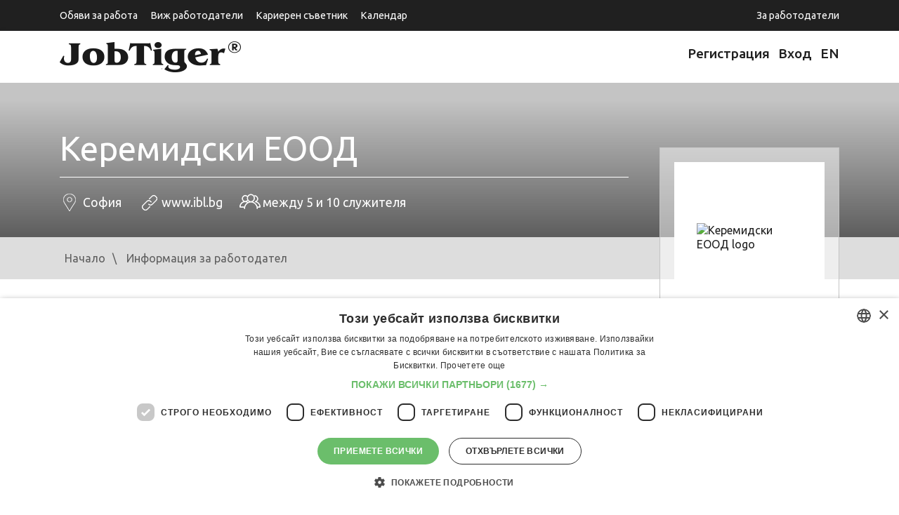

--- FILE ---
content_type: text/html; charset=utf-8
request_url: https://www.google.com/recaptcha/api2/aframe
body_size: 267
content:
<!DOCTYPE HTML><html><head><meta http-equiv="content-type" content="text/html; charset=UTF-8"></head><body><script nonce="u5rzx1oaHM3-65GvEzfPHw">/** Anti-fraud and anti-abuse applications only. See google.com/recaptcha */ try{var clients={'sodar':'https://pagead2.googlesyndication.com/pagead/sodar?'};window.addEventListener("message",function(a){try{if(a.source===window.parent){var b=JSON.parse(a.data);var c=clients[b['id']];if(c){var d=document.createElement('img');d.src=c+b['params']+'&rc='+(localStorage.getItem("rc::a")?sessionStorage.getItem("rc::b"):"");window.document.body.appendChild(d);sessionStorage.setItem("rc::e",parseInt(sessionStorage.getItem("rc::e")||0)+1);localStorage.setItem("rc::h",'1768527603055');}}}catch(b){}});window.parent.postMessage("_grecaptcha_ready", "*");}catch(b){}</script></body></html>

--- FILE ---
content_type: text/javascript
request_url: https://cdn.cookie-script.com/iabtcf/2.2/sdk_cmp.js
body_size: 25772
content:
(function() {
var Oi=Object.defineProperty,Ri=Object.defineProperties;var Fi=Object.getOwnPropertyDescriptors;var Ze=Object.getOwnPropertySymbols;var Us=Object.prototype.hasOwnProperty,$s=Object.prototype.propertyIsEnumerable;var yt=(L,y,N)=>y in L?Oi(L,y,{enumerable:!0,configurable:!0,writable:!0,value:N}):L[y]=N,x=(L,y)=>{for(var N in y||(y={}))Us.call(y,N)&&yt(L,N,y[N]);if(Ze)for(var N of Ze(y))$s.call(y,N)&&yt(L,N,y[N]);return L},It=(L,y)=>Ri(L,Fi(y));var Gs=(L,y)=>{var N={};for(var $ in L)Us.call(L,$)&&y.indexOf($)<0&&(N[$]=L[$]);if(L!=null&&Ze)for(var $ of Ze(L))y.indexOf($)<0&&$s.call(L,$)&&(N[$]=L[$]);return N};var r=(L,y,N)=>yt(L,typeof y!="symbol"?y+"":y,N);var Oe=(L,y,N)=>new Promise(($,B)=>{var Re=Q=>{try{fe(N.next(Q))}catch(re){B(re)}},Fe=Q=>{try{fe(N.throw(Q))}catch(re){B(re)}},fe=Q=>Q.done?$(Q.value):Promise.resolve(Q.value).then(Re,Fe);fe((N=N.apply(L,y)).next())});(function(){"use strict";var hs,fs,_s,gs,vs,ms,bs,Cs,Ss,ys,Is,ws,As,ks,Es,Ls,Vs,Ns,Ts,xs,Ps,Ds,Os,Rs;var L,y,N,$,B,Re,Fe,fe,Q,re,Xe,et,we={},wt=[],Hs=/acit|ex(?:s|g|n|p|$)|rph|grid|ows|mnc|ntw|ine[ch]|zoo|^ord|itera/i,Me=Array.isArray;function Y(i,t){for(var e in t)i[e]=t[e];return i}function tt(i){i&&i.parentNode&&i.parentNode.removeChild(i)}function l(i,t,e){var s,n,o,a={};for(o in t)o=="key"?s=t[o]:o=="ref"?n=t[o]:a[o]=t[o];if(arguments.length>2&&(a.children=arguments.length>3?L.call(arguments,2):e),typeof i=="function"&&i.defaultProps!=null)for(o in i.defaultProps)a[o]===void 0&&(a[o]=i.defaultProps[o]);return Ue(i,a,s,n,null)}function Ue(i,t,e,s,n){var o={type:i,props:t,key:e,ref:s,__k:null,__:null,__b:0,__e:null,__c:null,constructor:void 0,__v:n==null?++N:n,__i:-1,__u:0};return n==null&&y.vnode!=null&&y.vnode(o),o}function se(i){return i.children}function Ae(i,t){this.props=i,this.context=t}function _e(i,t){if(t==null)return i.__?_e(i.__,i.__i+1):null;for(var e;t<i.__k.length;t++)if((e=i.__k[t])!=null&&e.__e!=null)return e.__e;return typeof i.type=="function"?_e(i):null}function At(i){var t,e;if((i=i.__)!=null&&i.__c!=null){for(i.__e=i.__c.base=null,t=0;t<i.__k.length;t++)if((e=i.__k[t])!=null&&e.__e!=null){i.__e=i.__c.base=e.__e;break}return At(i)}}function kt(i){(!i.__d&&(i.__d=!0)&&B.push(i)&&!$e.__r++||Re!==y.debounceRendering)&&((Re=y.debounceRendering)||Fe)($e)}function $e(){for(var i,t,e,s,n,o,a,u=1;B.length;)B.length>u&&B.sort(fe),i=B.shift(),u=B.length,i.__d&&(e=void 0,n=(s=(t=i).__v).__e,o=[],a=[],t.__P&&((e=Y({},s)).__v=s.__v+1,y.vnode&&y.vnode(e),st(t.__P,e,s,t.__n,t.__P.namespaceURI,32&s.__u?[n]:null,o,n==null?_e(s):n,!!(32&s.__u),a),e.__v=s.__v,e.__.__k[e.__i]=e,Tt(o,e,a),e.__e!=n&&At(e)));$e.__r=0}function Et(i,t,e,s,n,o,a,u,c,h,g){var d,v,b,A,M,T,w=s&&s.__k||wt,k=t.length;for(c=js(e,t,w,c,k),d=0;d<k;d++)(b=e.__k[d])!=null&&(v=b.__i===-1?we:w[b.__i]||we,b.__i=d,T=st(i,b,v,n,o,a,u,c,h,g),A=b.__e,b.ref&&v.ref!=b.ref&&(v.ref&&it(v.ref,null,b),g.push(b.ref,b.__c||A,b)),M==null&&A!=null&&(M=A),4&b.__u||v.__k===b.__k?c=Lt(b,c,i):typeof b.type=="function"&&T!==void 0?c=T:A&&(c=A.nextSibling),b.__u&=-7);return e.__e=M,c}function js(i,t,e,s,n){var o,a,u,c,h,g=e.length,d=g,v=0;for(i.__k=new Array(n),o=0;o<n;o++)(a=t[o])!=null&&typeof a!="boolean"&&typeof a!="function"?(c=o+v,(a=i.__k[o]=typeof a=="string"||typeof a=="number"||typeof a=="bigint"||a.constructor==String?Ue(null,a,null,null,null):Me(a)?Ue(se,{children:a},null,null,null):a.constructor===void 0&&a.__b>0?Ue(a.type,a.props,a.key,a.ref?a.ref:null,a.__v):a).__=i,a.__b=i.__b+1,u=null,(h=a.__i=Bs(a,e,c,d))!==-1&&(d--,(u=e[h])&&(u.__u|=2)),u==null||u.__v===null?(h==-1&&(n>g?v--:n<g&&v++),typeof a.type!="function"&&(a.__u|=4)):h!=c&&(h==c-1?v--:h==c+1?v++:(h>c?v--:v++,a.__u|=4))):i.__k[o]=null;if(d)for(o=0;o<g;o++)(u=e[o])!=null&&!(2&u.__u)&&(u.__e==s&&(s=_e(u)),Pt(u,u));return s}function Lt(i,t,e){var s,n;if(typeof i.type=="function"){for(s=i.__k,n=0;s&&n<s.length;n++)s[n]&&(s[n].__=i,t=Lt(s[n],t,e));return t}i.__e!=t&&(t&&i.type&&!e.contains(t)&&(t=_e(i)),e.insertBefore(i.__e,t||null),t=i.__e);do t=t&&t.nextSibling;while(t!=null&&t.nodeType==8);return t}function Bs(i,t,e,s){var n,o,a=i.key,u=i.type,c=t[e];if(c===null&&i.key==null||c&&a==c.key&&u===c.type&&!(2&c.__u))return e;if(s>(c!=null&&!(2&c.__u)?1:0))for(n=e-1,o=e+1;n>=0||o<t.length;){if(n>=0){if((c=t[n])&&!(2&c.__u)&&a==c.key&&u===c.type)return n;n--}if(o<t.length){if((c=t[o])&&!(2&c.__u)&&a==c.key&&u===c.type)return o;o++}}return-1}function Vt(i,t,e){t[0]=="-"?i.setProperty(t,e==null?"":e):i[t]=e==null?"":typeof e!="number"||Hs.test(t)?e:e+"px"}function Ge(i,t,e,s,n){var o;e:if(t=="style")if(typeof e=="string")i.style.cssText=e;else{if(typeof s=="string"&&(i.style.cssText=s=""),s)for(t in s)e&&t in e||Vt(i.style,t,"");if(e)for(t in e)s&&e[t]===s[t]||Vt(i.style,t,e[t])}else if(t[0]=="o"&&t[1]=="n")o=t!=(t=t.replace(Q,"$1")),t=t.toLowerCase()in i||t=="onFocusOut"||t=="onFocusIn"?t.toLowerCase().slice(2):t.slice(2),i.l||(i.l={}),i.l[t+o]=e,e?s?e.t=s.t:(e.t=re,i.addEventListener(t,o?et:Xe,o)):i.removeEventListener(t,o?et:Xe,o);else{if(n=="http://www.w3.org/2000/svg")t=t.replace(/xlink(H|:h)/,"h").replace(/sName$/,"s");else if(t!="width"&&t!="height"&&t!="href"&&t!="list"&&t!="form"&&t!="tabIndex"&&t!="download"&&t!="rowSpan"&&t!="colSpan"&&t!="role"&&t!="popover"&&t in i)try{i[t]=e==null?"":e;break e}catch(a){}typeof e=="function"||(e==null||e===!1&&t[4]!="-"?i.removeAttribute(t):i.setAttribute(t,t=="popover"&&e==1?"":e))}}function Nt(i){return function(t){if(this.l){var e=this.l[t.type+i];if(t.u==null)t.u=re++;else if(t.u<e.t)return;return e(y.event?y.event(t):t)}}}function st(i,t,e,s,n,o,a,u,c,h){var g,d,v,b,A,M,T,w,k,ee,J,ye,de,Je,Ie,pe,Pe,U=t.type;if(t.constructor!==void 0)return null;128&e.__u&&(c=!!(32&e.__u),o=[u=t.__e=e.__e]),(g=y.__b)&&g(t);e:if(typeof U=="function")try{if(w=t.props,k="prototype"in U&&U.prototype.render,ee=(g=U.contextType)&&s[g.__c],J=g?ee?ee.props.value:g.__:s,e.__c?T=(d=t.__c=e.__c).__=d.__E:(k?t.__c=d=new U(w,J):(t.__c=d=new Ae(w,J),d.constructor=U,d.render=Ws),ee&&ee.sub(d),d.props=w,d.state||(d.state={}),d.context=J,d.__n=s,v=d.__d=!0,d.__h=[],d._sb=[]),k&&d.__s==null&&(d.__s=d.state),k&&U.getDerivedStateFromProps!=null&&(d.__s==d.state&&(d.__s=Y({},d.__s)),Y(d.__s,U.getDerivedStateFromProps(w,d.__s))),b=d.props,A=d.state,d.__v=t,v)k&&U.getDerivedStateFromProps==null&&d.componentWillMount!=null&&d.componentWillMount(),k&&d.componentDidMount!=null&&d.__h.push(d.componentDidMount);else{if(k&&U.getDerivedStateFromProps==null&&w!==b&&d.componentWillReceiveProps!=null&&d.componentWillReceiveProps(w,J),!d.__e&&(d.shouldComponentUpdate!=null&&d.shouldComponentUpdate(w,d.__s,J)===!1||t.__v==e.__v)){for(t.__v!=e.__v&&(d.props=w,d.state=d.__s,d.__d=!1),t.__e=e.__e,t.__k=e.__k,t.__k.some(function(he){he&&(he.__=t)}),ye=0;ye<d._sb.length;ye++)d.__h.push(d._sb[ye]);d._sb=[],d.__h.length&&a.push(d);break e}d.componentWillUpdate!=null&&d.componentWillUpdate(w,d.__s,J),k&&d.componentDidUpdate!=null&&d.__h.push(function(){d.componentDidUpdate(b,A,M)})}if(d.context=J,d.props=w,d.__P=i,d.__e=!1,de=y.__r,Je=0,k){for(d.state=d.__s,d.__d=!1,de&&de(t),g=d.render(d.props,d.state,d.context),Ie=0;Ie<d._sb.length;Ie++)d.__h.push(d._sb[Ie]);d._sb=[]}else do d.__d=!1,de&&de(t),g=d.render(d.props,d.state,d.context),d.state=d.__s;while(d.__d&&++Je<25);d.state=d.__s,d.getChildContext!=null&&(s=Y(Y({},s),d.getChildContext())),k&&!v&&d.getSnapshotBeforeUpdate!=null&&(M=d.getSnapshotBeforeUpdate(b,A)),pe=g,g!=null&&g.type===se&&g.key==null&&(pe=xt(g.props.children)),u=Et(i,Me(pe)?pe:[pe],t,e,s,n,o,a,u,c,h),d.base=t.__e,t.__u&=-161,d.__h.length&&a.push(d),T&&(d.__E=d.__=null)}catch(he){if(t.__v=null,c||o!=null)if(he.then){for(t.__u|=c?160:128;u&&u.nodeType==8&&u.nextSibling;)u=u.nextSibling;o[o.indexOf(u)]=null,t.__e=u}else for(Pe=o.length;Pe--;)tt(o[Pe]);else t.__e=e.__e,t.__k=e.__k;y.__e(he,t,e)}else o==null&&t.__v==e.__v?(t.__k=e.__k,t.__e=e.__e):u=t.__e=Qs(e.__e,t,e,s,n,o,a,c,h);return(g=y.diffed)&&g(t),128&t.__u?void 0:u}function Tt(i,t,e){for(var s=0;s<e.length;s++)it(e[s],e[++s],e[++s]);y.__c&&y.__c(t,i),i.some(function(n){try{i=n.__h,n.__h=[],i.some(function(o){o.call(n)})}catch(o){y.__e(o,n.__v)}})}function xt(i){return typeof i!="object"||i==null?i:Me(i)?i.map(xt):Y({},i)}function Qs(i,t,e,s,n,o,a,u,c){var h,g,d,v,b,A,M,T=e.props,w=t.props,k=t.type;if(k=="svg"?n="http://www.w3.org/2000/svg":k=="math"?n="http://www.w3.org/1998/Math/MathML":n||(n="http://www.w3.org/1999/xhtml"),o!=null){for(h=0;h<o.length;h++)if((b=o[h])&&"setAttribute"in b==!!k&&(k?b.localName==k:b.nodeType==3)){i=b,o[h]=null;break}}if(i==null){if(k==null)return document.createTextNode(w);i=document.createElementNS(n,k,w.is&&w),u&&(y.__m&&y.__m(t,o),u=!1),o=null}if(k===null)T===w||u&&i.data===w||(i.data=w);else{if(o=o&&L.call(i.childNodes),T=e.props||we,!u&&o!=null)for(T={},h=0;h<i.attributes.length;h++)T[(b=i.attributes[h]).name]=b.value;for(h in T)if(b=T[h],h!="children"){if(h=="dangerouslySetInnerHTML")d=b;else if(!(h in w)){if(h=="value"&&"defaultValue"in w||h=="checked"&&"defaultChecked"in w)continue;Ge(i,h,null,b,n)}}for(h in w)b=w[h],h=="children"?v=b:h=="dangerouslySetInnerHTML"?g=b:h=="value"?A=b:h=="checked"?M=b:u&&typeof b!="function"||T[h]===b||Ge(i,h,b,T[h],n);if(g)u||d&&(g.__html===d.__html||g.__html===i.innerHTML)||(i.innerHTML=g.__html),t.__k=[];else if(d&&(i.innerHTML=""),Et(t.type==="template"?i.content:i,Me(v)?v:[v],t,e,s,k=="foreignObject"?"http://www.w3.org/1999/xhtml":n,o,a,o?o[0]:e.__k&&_e(e,0),u,c),o!=null)for(h=o.length;h--;)tt(o[h]);u||(h="value",k=="progress"&&A==null?i.removeAttribute("value"):A!==void 0&&(A!==i[h]||k=="progress"&&!A||k=="option"&&A!==T[h])&&Ge(i,h,A,T[h],n),h="checked",M!==void 0&&M!==i[h]&&Ge(i,h,M,T[h],n))}return i}function it(i,t,e){try{if(typeof i=="function"){var s=typeof i.__u=="function";s&&i.__u(),s&&t==null||(i.__u=i(t))}else i.current=t}catch(n){y.__e(n,e)}}function Pt(i,t,e){var s,n;if(y.unmount&&y.unmount(i),(s=i.ref)&&(s.current&&s.current!==i.__e||it(s,null,t)),(s=i.__c)!=null){if(s.componentWillUnmount)try{s.componentWillUnmount()}catch(o){y.__e(o,t)}s.base=s.__P=null}if(s=i.__k)for(n=0;n<s.length;n++)s[n]&&Pt(s[n],t,e||typeof i.type!="function");e||tt(i.__e),i.__c=i.__=i.__e=void 0}function Ws(i,t,e){return this.constructor(i,e)}function Ks(i,t,e){var s,n,o,a;t==document&&(t=document.documentElement),y.__&&y.__(i,t),n=(s=!1)?null:t.__k,o=[],a=[],st(t,i=t.__k=l(se,null,[i]),n||we,we,t.namespaceURI,n?null:t.firstChild?L.call(t.childNodes):null,o,n?n.__e:t.firstChild,s,a),Tt(o,i,a)}L=wt.slice,y={__e:function(i,t,e,s){for(var n,o,a;t=t.__;)if((n=t.__c)&&!n.__)try{if((o=n.constructor)&&o.getDerivedStateFromError!=null&&(n.setState(o.getDerivedStateFromError(i)),a=n.__d),n.componentDidCatch!=null&&(n.componentDidCatch(i,s||{}),a=n.__d),a)return n.__E=n}catch(u){i=u}throw i}},N=0,$=function(i){return i!=null&&i.constructor==null},Ae.prototype.setState=function(i,t){var e;e=this.__s!=null&&this.__s!==this.state?this.__s:this.__s=Y({},this.state),typeof i=="function"&&(i=i(Y({},e),this.props)),i&&Y(e,i),i!=null&&this.__v&&(t&&this._sb.push(t),kt(this))},Ae.prototype.forceUpdate=function(i){this.__v&&(this.__e=!0,i&&this.__h.push(i),kt(this))},Ae.prototype.render=se,B=[],Fe=typeof Promise=="function"?Promise.prototype.then.bind(Promise.resolve()):setTimeout,fe=function(i,t){return i.__v.__b-t.__v.__b},$e.__r=0,Q=/(PointerCapture)$|Capture$/i,re=0,Xe=Nt(!1),et=Nt(!0);var O;(function(i){i.PING="ping",i.GET_TC_DATA="getTCData",i.GET_IN_APP_TC_DATA="getInAppTCData",i.GET_VENDOR_LIST="getVendorList",i.ADD_EVENT_LISTENER="addEventListener",i.REMOVE_EVENT_LISTENER="removeEventListener"})(O||(O={}));var ae;(function(i){i.STUB="stub",i.LOADING="loading",i.LOADED="loaded",i.ERROR="error"})(ae||(ae={}));var ce;(function(i){i.VISIBLE="visible",i.HIDDEN="hidden",i.DISABLED="disabled"})(ce||(ce={}));var ke;(function(i){i.TC_LOADED="tcloaded",i.CMP_UI_SHOWN="cmpuishown",i.USER_ACTION_COMPLETE="useractioncomplete"})(ke||(ke={}));class He{constructor(t,e,s,n){r(this,"listenerId");r(this,"callback");r(this,"next");r(this,"param");r(this,"success",!0);Object.assign(this,{callback:t,listenerId:s,param:e,next:n});try{this.respond()}catch(o){this.invokeCallback(null)}}invokeCallback(t){const e=t!==null;typeof this.next=="function"?this.callback(this.next,t,e):this.callback(t,e)}}class je extends He{respond(){this.throwIfParamInvalid(),this.invokeCallback(new Dt(this.param,this.listenerId))}throwIfParamInvalid(){if(this.param!==void 0&&(!Array.isArray(this.param)||!this.param.every(Number.isInteger)))throw new Error("Invalid Parameter")}}class qs{constructor(){r(this,"eventQueue",new Map);r(this,"queueNumber",0)}add(t){return this.eventQueue.set(this.queueNumber,t),this.queueNumber++}remove(t){return this.eventQueue.delete(t)}exec(){this.eventQueue.forEach((t,e)=>{new je(t.callback,t.param,e,t.next)})}clear(){this.queueNumber=0,this.eventQueue.clear()}get size(){return this.eventQueue.size}}class m{static reset(){delete this.cmpId,delete this.cmpVersion,delete this.eventStatus,delete this.gdprApplies,delete this.tcModel,delete this.tcString,delete this.tcfPolicyVersion,this.cmpStatus=ae.LOADING,this.disabled=!1,this.displayStatus=ce.HIDDEN,this.eventQueue.clear()}}r(m,"apiVersion","2"),r(m,"tcfPolicyVersion"),r(m,"eventQueue",new qs),r(m,"cmpStatus",ae.LOADING),r(m,"disabled",!1),r(m,"displayStatus",ce.HIDDEN),r(m,"cmpId"),r(m,"cmpVersion"),r(m,"eventStatus"),r(m,"gdprApplies"),r(m,"tcModel"),r(m,"tcString");class nt{constructor(){r(this,"cmpId",m.cmpId);r(this,"cmpVersion",m.cmpVersion);r(this,"gdprApplies",m.gdprApplies);r(this,"tcfPolicyVersion",m.tcfPolicyVersion)}}class zs extends nt{constructor(){super(...arguments);r(this,"cmpStatus",ae.ERROR)}}class Dt extends nt{constructor(e,s){super();r(this,"tcString");r(this,"listenerId");r(this,"eventStatus");r(this,"cmpStatus");r(this,"isServiceSpecific");r(this,"useNonStandardTexts");r(this,"publisherCC");r(this,"purposeOneTreatment");r(this,"outOfBand");r(this,"purpose");r(this,"vendor");r(this,"specialFeatureOptins");r(this,"publisher");if(this.eventStatus=m.eventStatus,this.cmpStatus=m.cmpStatus,this.listenerId=s,m.gdprApplies){const n=m.tcModel;this.tcString=m.tcString,this.isServiceSpecific=n.isServiceSpecific,this.useNonStandardTexts=n.useNonStandardTexts,this.purposeOneTreatment=n.purposeOneTreatment,this.publisherCC=n.publisherCountryCode,this.isServiceSpecific===!1&&(this.outOfBand={allowedVendors:this.createVectorField(n.vendorsAllowed,e),disclosedVendors:this.createVectorField(n.vendorsDisclosed,e)}),this.purpose={consents:this.createVectorField(n.purposeConsents),legitimateInterests:this.createVectorField(n.purposeLegitimateInterests)},this.vendor={consents:this.createVectorField(n.vendorConsents,e),legitimateInterests:this.createVectorField(n.vendorLegitimateInterests,e),disclosedVendors:this.createVectorField(n.vendorsDisclosed,e)},this.specialFeatureOptins=this.createVectorField(n.specialFeatureOptins),this.publisher={consents:this.createVectorField(n.publisherConsents),legitimateInterests:this.createVectorField(n.publisherLegitimateInterests),customPurpose:{consents:this.createVectorField(n.publisherCustomConsents),legitimateInterests:this.createVectorField(n.publisherCustomLegitimateInterests)},restrictions:this.createRestrictions(n.publisherRestrictions)}}}createRestrictions(e){const s={};if(e.numRestrictions>0){const n=e.getMaxVendorId();for(let o=1;o<=n;o++){const a=o.toString();e.getRestrictions(o).forEach(u=>{const c=u.purposeId.toString();s[c]||(s[c]={}),s[c][a]=u.restrictionType})}}return s}createVectorField(e,s){return s?s.reduce((n,o)=>(n[String(o)]=e.has(Number(o)),n),{}):[...e].reduce((n,o)=>(n[o[0].toString(10)]=o[1],n),{})}}class Js extends Dt{constructor(t){super(t),delete this.outOfBand}createVectorField(t){return[...t].reduce((e,s)=>(e+=s[1]?"1":"0",e),"")}createRestrictions(t){const e={};if(t.numRestrictions>0){const s=t.getMaxVendorId();t.getRestrictions().forEach(n=>{e[n.purposeId.toString()]="_".repeat(s)});for(let n=0;n<s;n++){const o=n+1;t.getRestrictions(o).forEach(a=>{const u=a.restrictionType.toString(),c=a.purposeId.toString(),h=e[c].substr(0,n),g=e[c].substr(n+1);e[c]=h+u+g})}}return e}}class Ys extends nt{constructor(){super();r(this,"cmpLoaded",!0);r(this,"cmpStatus",m.cmpStatus);r(this,"displayStatus",m.displayStatus);r(this,"apiVersion",String(m.apiVersion));r(this,"gvlVersion");m.tcModel&&m.tcModel.vendorListVersion&&(this.gvlVersion=+m.tcModel.vendorListVersion)}}class Zs extends He{respond(){this.invokeCallback(new Ys)}}class Xs extends je{respond(){this.throwIfParamInvalid(),this.invokeCallback(new Js(this.param))}}class ie extends Error{constructor(t){super(t),this.name="DecodingError"}}class Z extends Error{constructor(t){super(t),this.name="EncodingError"}}class ge extends Error{constructor(t){super(t),this.name="GVLError"}}class X extends Error{constructor(t,e){let s=arguments.length>2&&arguments[2]!==void 0?arguments[2]:"";super(`invalid value ${e} passed for ${t} ${s}`),this.name="TCModelError"}}class le{static encode(t){if(!/^[0-1]+$/.test(t))throw new Z("Invalid bitField");const e=t.length%this.LCM;t+=e?"0".repeat(this.LCM-e):"";let s="";for(let n=0;n<t.length;n+=this.BASIS)s+=this.DICT[parseInt(t.substr(n,this.BASIS),2)];return s}static decode(t){if(!/^[A-Za-z0-9\-_]+$/.test(t))throw new ie("Invalidly encoded Base64URL string");let e="";for(let s=0;s<t.length;s++){const n=this.REVERSE_DICT.get(t[s]).toString(2);e+="0".repeat(this.BASIS-n.length)+n}return e}}r(le,"DICT","ABCDEFGHIJKLMNOPQRSTUVWXYZabcdefghijklmnopqrstuvwxyz0123456789-_"),r(le,"REVERSE_DICT",new Map([["A",0],["B",1],["C",2],["D",3],["E",4],["F",5],["G",6],["H",7],["I",8],["J",9],["K",10],["L",11],["M",12],["N",13],["O",14],["P",15],["Q",16],["R",17],["S",18],["T",19],["U",20],["V",21],["W",22],["X",23],["Y",24],["Z",25],["a",26],["b",27],["c",28],["d",29],["e",30],["f",31],["g",32],["h",33],["i",34],["j",35],["k",36],["l",37],["m",38],["n",39],["o",40],["p",41],["q",42],["r",43],["s",44],["t",45],["u",46],["v",47],["w",48],["x",49],["y",50],["z",51],["0",52],["1",53],["2",54],["3",55],["4",56],["5",57],["6",58],["7",59],["8",60],["9",61],["-",62],["_",63]])),r(le,"BASIS",6),r(le,"LCM",24);const z=class z{has(t){return z.langSet.has(t)}parseLanguage(t){t=t.toUpperCase();const e=t.split("-")[0];if(t.length>=2&&e.length==2){if(z.langSet.has(t))return t;if(z.langSet.has(e))return e;const s=e+"-"+e;if(z.langSet.has(s))return s;for(const n of z.langSet)if(n.indexOf(t)!==-1||n.indexOf(e)!==-1)return n}throw new Error(`unsupported language ${t}`)}forEach(t){z.langSet.forEach(t)}get size(){return z.langSet.size}};r(z,"langSet",new Set(["AR","BG","BS","CA","CS","CY","DA","DE","EL","EN","ES","ET","EU","FI","FR","GL","HE","HI","HR","HU","ID","IS","IT","JA","KA","KO","LT","LV","MK","MS","MT","NL","NO","PL","PT-BR","PT-PT","RO","RU","SK","SL","SQ","SR-LATN","SR-CYRL","SV","SW","TH","TL","TR","UK","VI","ZH","ZH-HANT"]));let ot=z;class p{}r(p,"cmpId","cmpId"),r(p,"cmpVersion","cmpVersion"),r(p,"consentLanguage","consentLanguage"),r(p,"consentScreen","consentScreen"),r(p,"created","created"),r(p,"supportOOB","supportOOB"),r(p,"isServiceSpecific","isServiceSpecific"),r(p,"lastUpdated","lastUpdated"),r(p,"numCustomPurposes","numCustomPurposes"),r(p,"policyVersion","policyVersion"),r(p,"publisherCountryCode","publisherCountryCode"),r(p,"publisherCustomConsents","publisherCustomConsents"),r(p,"publisherCustomLegitimateInterests","publisherCustomLegitimateInterests"),r(p,"publisherLegitimateInterests","publisherLegitimateInterests"),r(p,"publisherConsents","publisherConsents"),r(p,"publisherRestrictions","publisherRestrictions"),r(p,"purposeConsents","purposeConsents"),r(p,"purposeLegitimateInterests","purposeLegitimateInterests"),r(p,"purposeOneTreatment","purposeOneTreatment"),r(p,"specialFeatureOptins","specialFeatureOptins"),r(p,"useNonStandardTexts","useNonStandardTexts"),r(p,"vendorConsents","vendorConsents"),r(p,"vendorLegitimateInterests","vendorLegitimateInterests"),r(p,"vendorListVersion","vendorListVersion"),r(p,"vendorsAllowed","vendorsAllowed"),r(p,"vendorsDisclosed","vendorsDisclosed"),r(p,"version","version");class Ee{clone(){const t=new this.constructor;return Object.keys(this).forEach(s=>{const n=this.deepClone(this[s]);n!==void 0&&(t[s]=n)}),t}deepClone(t){const e=typeof t;if(e==="number"||e==="string"||e==="boolean")return t;if(t!==null&&e==="object"){if(typeof t.clone=="function")return t.clone();if(t instanceof Date)return new Date(t.getTime());if(t[Symbol.iterator]!==void 0){const s=[];for(const n of t)s.push(this.deepClone(n));return t instanceof Array?s:new t.constructor(s)}else{const s={};for(const n in t)t.hasOwnProperty(n)&&(s[n]=this.deepClone(t[n]));return s}}}}var W;(function(i){i[i.NOT_ALLOWED=0]="NOT_ALLOWED",i[i.REQUIRE_CONSENT=1]="REQUIRE_CONSENT",i[i.REQUIRE_LI=2]="REQUIRE_LI"})(W||(W={}));const xe=class xe extends Ee{constructor(e,s){super();r(this,"purposeId_");r(this,"restrictionType");e!==void 0&&(this.purposeId=e),s!==void 0&&(this.restrictionType=s)}static unHash(e){const s=e.split(this.hashSeparator),n=new xe;if(s.length!==2)throw new X("hash",e);return n.purposeId=parseInt(s[0],10),n.restrictionType=parseInt(s[1],10),n}get hash(){if(!this.isValid())throw new Error("cannot hash invalid PurposeRestriction");return`${this.purposeId}${xe.hashSeparator}${this.restrictionType}`}get purposeId(){return this.purposeId_}set purposeId(e){this.purposeId_=e}isValid(){return Number.isInteger(this.purposeId)&&this.purposeId>0&&(this.restrictionType===W.NOT_ALLOWED||this.restrictionType===W.REQUIRE_CONSENT||this.restrictionType===W.REQUIRE_LI)}isSameAs(e){return this.purposeId===e.purposeId&&this.restrictionType===e.restrictionType}};r(xe,"hashSeparator","-");let ue=xe;class Ot extends Ee{constructor(){super(...arguments);r(this,"bitLength",0);r(this,"map",new Map);r(this,"gvl_")}has(e){return this.map.has(e)}isOkToHave(e,s,n){var a;let o=!0;if((a=this.gvl)!=null&&a.vendors){const u=this.gvl.vendors[n];if(u)if(e===W.NOT_ALLOWED)o=u.legIntPurposes.includes(s)||u.purposes.includes(s);else if(u.flexiblePurposes.length)switch(e){case W.REQUIRE_CONSENT:o=u.flexiblePurposes.includes(s)&&u.legIntPurposes.includes(s);break;case W.REQUIRE_LI:o=u.flexiblePurposes.includes(s)&&u.purposes.includes(s);break}else o=!1;else o=!1}return o}add(e,s){if(this.isOkToHave(s.restrictionType,s.purposeId,e)){const n=s.hash;this.has(n)||(this.map.set(n,new Set),this.bitLength=0),this.map.get(n).add(e)}}restrictPurposeToLegalBasis(e){const s=Array.from(this.gvl.vendorIds),n=e.hash,o=s[s.length-1],a=[...Array(o).keys()].map(u=>u+1);if(!this.has(n))this.map.set(n,new Set(a)),this.bitLength=0;else for(let u=1;u<=o;u++)this.map.get(n).add(u)}getVendors(e){let s=[];if(e){const n=e.hash;this.has(n)&&(s=Array.from(this.map.get(n)))}else{const n=new Set;this.map.forEach(o=>{o.forEach(a=>{n.add(a)})}),s=Array.from(n)}return s.sort((n,o)=>n-o)}getRestrictionType(e,s){let n;return this.getRestrictions(e).forEach(o=>{o.purposeId===s&&(n===void 0||n>o.restrictionType)&&(n=o.restrictionType)}),n}vendorHasRestriction(e,s){let n=!1;const o=this.getRestrictions(e);for(let a=0;a<o.length&&!n;a++)n=s.isSameAs(o[a]);return n}getMaxVendorId(){let e=0;return this.map.forEach(s=>{e=Math.max(Array.from(s)[s.size-1],e)}),e}getRestrictions(e){const s=[];return this.map.forEach((n,o)=>{e?n.has(e)&&s.push(ue.unHash(o)):s.push(ue.unHash(o))}),s}getPurposes(){const e=new Set;return this.map.forEach((s,n)=>{e.add(ue.unHash(n).purposeId)}),Array.from(e)}remove(e,s){const n=s.hash,o=this.map.get(n);o&&(o.delete(e),o.size==0&&(this.map.delete(n),this.bitLength=0))}set gvl(e){this.gvl_||(this.gvl_=e,this.map.forEach((s,n)=>{const o=ue.unHash(n);Array.from(s).forEach(u=>{this.isOkToHave(o.restrictionType,o.purposeId,u)||s.delete(u)})}))}get gvl(){return this.gvl_}isEmpty(){return this.map.size===0}get numRestrictions(){return this.map.size}}var Rt;(function(i){i.COOKIE="cookie",i.WEB="web",i.APP="app"})(Rt||(Rt={}));var V;(function(i){i.CORE="core",i.VENDORS_DISCLOSED="vendorsDisclosed",i.VENDORS_ALLOWED="vendorsAllowed",i.PUBLISHER_TC="publisherTC"})(V||(V={}));class Be{}r(Be,"ID_TO_KEY",[V.CORE,V.VENDORS_DISCLOSED,V.VENDORS_ALLOWED,V.PUBLISHER_TC]),r(Be,"KEY_TO_ID",{[V.CORE]:0,[V.VENDORS_DISCLOSED]:1,[V.VENDORS_ALLOWED]:2,[V.PUBLISHER_TC]:3});class G extends Ee{constructor(){super(...arguments);r(this,"bitLength",0);r(this,"maxId_",0);r(this,"set_",new Set)}*[Symbol.iterator](){for(let e=1;e<=this.maxId;e++)yield[e,this.has(e)]}values(){return this.set_.values()}get maxId(){return this.maxId_}has(e){return this.set_.has(e)}unset(e){Array.isArray(e)?e.forEach(s=>this.unset(s)):typeof e=="object"?this.unset(Object.keys(e).map(s=>Number(s))):(this.set_.delete(Number(e)),this.bitLength=0,e===this.maxId&&(this.maxId_=0,this.set_.forEach(s=>{this.maxId_=Math.max(this.maxId,s)})))}isIntMap(e){let s=typeof e=="object";return s=s&&Object.keys(e).every(n=>{let o=Number.isInteger(parseInt(n,10));return o=o&&this.isValidNumber(e[n].id),o=o&&e[n].name!==void 0,o}),s}isValidNumber(e){return parseInt(e,10)>0}isSet(e){let s=!1;return e instanceof Set&&(s=Array.from(e).every(this.isValidNumber)),s}set(e){if(Array.isArray(e))e.forEach(s=>this.set(s));else if(this.isSet(e))this.set(Array.from(e));else if(this.isIntMap(e))this.set(Object.keys(e).map(s=>Number(s)));else if(this.isValidNumber(e))this.set_.add(e),this.maxId_=Math.max(this.maxId,e),this.bitLength=0;else throw new X("set()",e,"must be positive integer array, positive integer, Set<number>, or IntMap")}empty(){this.set_=new Set,this.maxId_=0}forEach(e){for(let s=1;s<=this.maxId;s++)e(this.has(s),s)}get size(){return this.set_.size}setAll(e){this.set(e)}}Ns=p.cmpId,Vs=p.cmpVersion,Ls=p.consentLanguage,Es=p.consentScreen,ks=p.created,As=p.isServiceSpecific,ws=p.lastUpdated,Is=p.policyVersion,ys=p.publisherCountryCode,Ss=p.publisherLegitimateInterests,Cs=p.publisherConsents,bs=p.purposeConsents,ms=p.purposeLegitimateInterests,vs=p.purposeOneTreatment,gs=p.specialFeatureOptins,_s=p.useNonStandardTexts,fs=p.vendorListVersion,hs=p.version;class _{}r(_,Ns,12),r(_,Vs,12),r(_,Ls,12),r(_,Es,6),r(_,ks,36),r(_,As,1),r(_,ws,36),r(_,Is,6),r(_,ys,12),r(_,Ss,24),r(_,Cs,24),r(_,bs,24),r(_,ms,24),r(_,vs,1),r(_,gs,12),r(_,_s,1),r(_,fs,12),r(_,hs,6),r(_,"anyBoolean",1),r(_,"encodingType",1),r(_,"maxId",16),r(_,"numCustomPurposes",6),r(_,"numEntries",12),r(_,"numRestrictions",12),r(_,"purposeId",6),r(_,"restrictionType",2),r(_,"segmentType",3),r(_,"singleOrRange",1),r(_,"vendorId",16);class K{static encode(t){return String(Number(t))}static decode(t){return t==="1"}}class I{static encode(t,e){let s;if(typeof t=="string"&&(t=parseInt(t,10)),s=t.toString(2),s.length>e||t<0)throw new Z(`${t} too large to encode into ${e}`);return s.length<e&&(s="0".repeat(e-s.length)+s),s}static decode(t,e){if(e!==t.length)throw new ie("invalid bit length");return parseInt(t,2)}}class Ft{static encode(t,e){return I.encode(Math.round(t.getTime()/100),e)}static decode(t,e){if(e!==t.length)throw new ie("invalid bit length");const s=new Date;return s.setTime(I.decode(t,e)*100),s}}class ne{static encode(t,e){let s="";for(let n=1;n<=e;n++)s+=K.encode(t.has(n));return s}static decode(t,e){if(t.length!==e)throw new ie("bitfield encoding length mismatch");const s=new G;for(let n=1;n<=e;n++)K.decode(t[n-1])&&s.set(n);return s.bitLength=t.length,s}}class Mt{static encode(t,e){t=t.toUpperCase();const s=65,n=t.charCodeAt(0)-s,o=t.charCodeAt(1)-s;if(n<0||n>25||o<0||o>25)throw new Z(`invalid language code: ${t}`);if(e%2===1)throw new Z(`numBits must be even, ${e} is not valid`);e=e/2;const a=I.encode(n,e),u=I.encode(o,e);return a+u}static decode(t,e){let s;if(e===t.length&&!(t.length%2)){const o=t.length/2,a=I.decode(t.slice(0,o),o)+65,u=I.decode(t.slice(o),o)+65;s=String.fromCharCode(a)+String.fromCharCode(u)}else throw new ie("invalid bit length for language");return s}}class ei{static encode(t){let e=I.encode(t.numRestrictions,_.numRestrictions);if(!t.isEmpty()){const s=(n,o)=>{for(let a=n+1;a<=o;a++)if(t.gvl.vendorIds.has(a))return a;return n};t.getRestrictions().forEach(n=>{e+=I.encode(n.purposeId,_.purposeId),e+=I.encode(n.restrictionType,_.restrictionType);const o=t.getVendors(n),a=o.length;let u=0,c=0,h="";for(let g=0;g<a;g++){const d=o[g];if(c===0&&(u++,c=d),g===a-1||o[g+1]>s(d,o[a-1])){const v=d!==c;h+=K.encode(v),h+=I.encode(c,_.vendorId),v&&(h+=I.encode(d,_.vendorId)),c=0}}e+=I.encode(u,_.numEntries),e+=h})}return e}static decode(t){let e=0;const s=new Ot,n=I.decode(t.substr(e,_.numRestrictions),_.numRestrictions);e+=_.numRestrictions;for(let o=0;o<n;o++){const a=I.decode(t.substr(e,_.purposeId),_.purposeId);e+=_.purposeId;const u=I.decode(t.substr(e,_.restrictionType),_.restrictionType);e+=_.restrictionType;const c=new ue(a,u),h=I.decode(t.substr(e,_.numEntries),_.numEntries);e+=_.numEntries;for(let g=0;g<h;g++){const d=K.decode(t.substr(e,_.anyBoolean));e+=_.anyBoolean;const v=I.decode(t.substr(e,_.vendorId),_.vendorId);if(e+=_.vendorId,d){const b=I.decode(t.substr(e,_.vendorId),_.vendorId);if(e+=_.vendorId,b<v)throw new ie(`Invalid RangeEntry: endVendorId ${b} is less than ${v}`);for(let A=v;A<=b;A++)s.add(A,c)}else s.add(v,c)}}return s.bitLength=e,s}}var Le;(function(i){i[i.FIELD=0]="FIELD",i[i.RANGE=1]="RANGE"})(Le||(Le={}));class Ve{static encode(t){const e=[];let s=[],n=I.encode(t.maxId,_.maxId),o="",a;const u=_.maxId+_.encodingType,c=u+t.maxId,h=_.vendorId*2+_.singleOrRange+_.numEntries;let g=u+_.numEntries;return t.forEach((d,v)=>{o+=K.encode(d),a=t.maxId>h&&g<c,a&&d&&(t.has(v+1)?s.length===0&&(s.push(v),g+=_.singleOrRange,g+=_.vendorId):(s.push(v),g+=_.vendorId,e.push(s),s=[]))}),a?(n+=String(Le.RANGE),n+=this.buildRangeEncoding(e)):(n+=String(Le.FIELD),n+=o),n}static decode(t,e){let s,n=0;const o=I.decode(t.substr(n,_.maxId),_.maxId);n+=_.maxId;const a=I.decode(t.charAt(n),_.encodingType);if(n+=_.encodingType,a===Le.RANGE){if(s=new G,e===1){if(t.substr(n,1)==="1")throw new ie("Unable to decode default consent=1");n++}const u=I.decode(t.substr(n,_.numEntries),_.numEntries);n+=_.numEntries;for(let c=0;c<u;c++){const h=K.decode(t.charAt(n));n+=_.singleOrRange;const g=I.decode(t.substr(n,_.vendorId),_.vendorId);if(n+=_.vendorId,h){const d=I.decode(t.substr(n,_.vendorId),_.vendorId);n+=_.vendorId;for(let v=g;v<=d;v++)s.set(v)}else s.set(g)}}else{const u=t.substr(n,o);n+=o,s=ne.decode(u,o)}return s.bitLength=n,s}static buildRangeEncoding(t){const e=t.length;let s=I.encode(e,_.numEntries);return t.forEach(n=>{const o=n.length===1;s+=K.encode(!o),s+=I.encode(n[0],_.vendorId),o||(s+=I.encode(n[1],_.vendorId))}),s}}function Ut(){return{[p.version]:I,[p.created]:Ft,[p.lastUpdated]:Ft,[p.cmpId]:I,[p.cmpVersion]:I,[p.consentScreen]:I,[p.consentLanguage]:Mt,[p.vendorListVersion]:I,[p.policyVersion]:I,[p.isServiceSpecific]:K,[p.useNonStandardTexts]:K,[p.specialFeatureOptins]:ne,[p.purposeConsents]:ne,[p.purposeLegitimateInterests]:ne,[p.purposeOneTreatment]:K,[p.publisherCountryCode]:Mt,[p.vendorConsents]:Ve,[p.vendorLegitimateInterests]:Ve,[p.publisherRestrictions]:ei,segmentType:I,[p.vendorsDisclosed]:Ve,[p.vendorsAllowed]:Ve,[p.publisherConsents]:ne,[p.publisherLegitimateInterests]:ne,[p.numCustomPurposes]:I,[p.publisherCustomConsents]:ne,[p.publisherCustomLegitimateInterests]:ne}}class ti{constructor(){r(this,1,{[V.CORE]:[p.version,p.created,p.lastUpdated,p.cmpId,p.cmpVersion,p.consentScreen,p.consentLanguage,p.vendorListVersion,p.purposeConsents,p.vendorConsents]});r(this,2,{[V.CORE]:[p.version,p.created,p.lastUpdated,p.cmpId,p.cmpVersion,p.consentScreen,p.consentLanguage,p.vendorListVersion,p.policyVersion,p.isServiceSpecific,p.useNonStandardTexts,p.specialFeatureOptins,p.purposeConsents,p.purposeLegitimateInterests,p.purposeOneTreatment,p.publisherCountryCode,p.vendorConsents,p.vendorLegitimateInterests,p.publisherRestrictions],[V.VENDORS_DISCLOSED]:[p.vendorsDisclosed],[V.PUBLISHER_TC]:[p.publisherConsents,p.publisherLegitimateInterests,p.numCustomPurposes,p.publisherCustomConsents,p.publisherCustomLegitimateInterests],[V.VENDORS_ALLOWED]:[p.vendorsAllowed]})}}class si{constructor(t,e){r(this,1,[V.CORE]);r(this,2,[V.CORE]);if(t.version===2)if(t.isServiceSpecific)this[2].push(V.VENDORS_DISCLOSED),this[2].push(V.PUBLISHER_TC);else{const s=!!(e&&e.isForVendors);(!s||t[p.supportOOB]===!0)&&this[2].push(V.VENDORS_DISCLOSED),s&&(t[p.supportOOB]&&t[p.vendorsAllowed].size>0&&this[2].push(V.VENDORS_ALLOWED),this[2].push(V.PUBLISHER_TC))}}}class rt{static encode(t,e){let s;try{s=this.fieldSequence[String(t.version)][e]}catch(a){throw new Z(`Unable to encode version: ${t.version}, segment: ${e}`)}let n="";e!==V.CORE&&(n=I.encode(Be.KEY_TO_ID[e],_.segmentType));const o=Ut();return s.forEach(a=>{const u=t[a],c=o[a];let h=_[a];h===void 0&&this.isPublisherCustom(a)&&(h=Number(t[p.numCustomPurposes]));try{n+=c.encode(u,h)}catch(g){throw new Z(`Error encoding ${e}->${a}: ${g.message}`)}}),le.encode(n)}static decode(t,e,s){const n=le.decode(t);let o=0;s===V.CORE&&(e.version=I.decode(n.substr(o,_[p.version]),_[p.version])),s!==V.CORE&&(o+=_.segmentType);const a=this.fieldSequence[String(e.version)][s],u=Ut();return a.forEach(c=>{const h=u[c];let g=_[c];if(g===void 0&&this.isPublisherCustom(c)&&(g=Number(e[p.numCustomPurposes])),g!==0){const d=n.substr(o,g);if(h===Ve?e[c]=h.decode(d,e.version):e[c]=h.decode(d,g),Number.isInteger(g))o+=g;else if(Number.isInteger(e[c].bitLength))o+=e[c].bitLength;else throw new ie(c)}}),e}static isPublisherCustom(t){return t.indexOf("publisherCustom")===0}}r(rt,"fieldSequence",new ti);class $t{static process(t,e){const s=t.gvl;if(!s)throw new Z("Unable to encode TCModel without a GVL");if(!s.isReady)throw new Z("Unable to encode TCModel tcModel.gvl.readyPromise is not resolved");t=t.clone(),t.consentLanguage=s.language.slice(0,2).toUpperCase(),(e==null?void 0:e.version)>0&&(e==null?void 0:e.version)<=this.processor.length?t.version=e.version:t.version=this.processor.length;const n=t.version-1;if(!this.processor[n])throw new Z(`Invalid version: ${t.version}`);return this.processor[n](t,s)}}r($t,"processor",[t=>t,(t,e)=>{t.publisherRestrictions.gvl=e,t.purposeLegitimateInterests.unset([1,3,4,5,6]);const s=new Map;return s.set("legIntPurposes",t.vendorLegitimateInterests),s.set("purposes",t.vendorConsents),s.forEach((n,o)=>{n.forEach((a,u)=>{if(a){const c=e.vendors[u];if(!c||c.deletedDate)n.unset(u);else if(c[o].length===0)if(o==="legIntPurposes"&&c.purposes.length===0&&c.legIntPurposes.length===0&&c.specialPurposes.length>0)n.set(u);else if(o==="legIntPurposes"&&c.purposes.length>0&&c.legIntPurposes.length===0&&c.specialPurposes.length>0)n.set(u);else if(t.isServiceSpecific)if(c.flexiblePurposes.length===0)n.unset(u);else{const h=t.publisherRestrictions.getRestrictions(u);let g=!1;for(let d=0,v=h.length;d<v&&!g;d++)g=h[d].restrictionType===W.REQUIRE_CONSENT&&o==="purposes"||h[d].restrictionType===W.REQUIRE_LI&&o==="legIntPurposes";g||n.unset(u)}else n.unset(u)}})}),t}]);class ii{static absCall(t,e,s,n){return new Promise((o,a)=>{const u=new XMLHttpRequest,c=()=>{if(u.readyState==XMLHttpRequest.DONE)if(u.status>=200&&u.status<300){let v=u.response;if(typeof v=="string")try{v=JSON.parse(v)}catch(b){}o(v)}else a(new Error(`HTTP Status: ${u.status} response type: ${u.responseType}`))},h=()=>{a(new Error("error"))},g=()=>{a(new Error("aborted"))},d=()=>{a(new Error("Timeout "+n+"ms "+t))};u.withCredentials=s,u.addEventListener("load",c),u.addEventListener("error",h),u.addEventListener("abort",g),e===null?u.open("GET",t,!0):u.open("POST",t,!0),u.responseType="json",u.timeout=n,u.ontimeout=d,u.send(e)})}static post(t,e){let s=arguments.length>2&&arguments[2]!==void 0?arguments[2]:!1,n=arguments.length>3&&arguments[3]!==void 0?arguments[3]:0;return this.absCall(t,JSON.stringify(e),s,n)}static fetch(t){let e=arguments.length>1&&arguments[1]!==void 0?arguments[1]:!1,s=arguments.length>2&&arguments[2]!==void 0?arguments[2]:0;return this.absCall(t,null,e,s)}}const S=class S extends Ee{constructor(e,s){super();r(this,"readyPromise");r(this,"gvlSpecificationVersion");r(this,"vendorListVersion");r(this,"tcfPolicyVersion");r(this,"lastUpdated");r(this,"purposes");r(this,"specialPurposes");r(this,"features");r(this,"specialFeatures");r(this,"isReady_",!1);r(this,"vendors_");r(this,"vendorIds");r(this,"fullVendorList");r(this,"byPurposeVendorMap");r(this,"bySpecialPurposeVendorMap");r(this,"byFeatureVendorMap");r(this,"bySpecialFeatureVendorMap");r(this,"stacks");r(this,"dataCategories");r(this,"lang_");r(this,"cacheLang_");r(this,"isLatest",!1);let n=S.baseUrl,o=s==null?void 0:s.language;if(o)try{o=S.consentLanguages.parseLanguage(o)}catch(a){throw new ge("Error during parsing the language: "+a.message)}if(this.lang_=o||S.DEFAULT_LANGUAGE,this.cacheLang_=o||S.DEFAULT_LANGUAGE,this.isVendorList(e))this.populate(e),this.readyPromise=Promise.resolve();else{if(!n)throw new ge("must specify GVL.baseUrl before loading GVL json");if(e>0){const a=e;S.CACHE.has(a)?(this.populate(S.CACHE.get(a)),this.readyPromise=Promise.resolve()):(n+=S.versionedFilename.replace("[VERSION]",String(a)),this.readyPromise=this.fetchJson(n))}else S.CACHE.has(S.LATEST_CACHE_KEY)?(this.populate(S.CACHE.get(S.LATEST_CACHE_KEY)),this.readyPromise=Promise.resolve()):(this.isLatest=!0,this.readyPromise=this.fetchJson(n+S.latestFilename))}}static set baseUrl(e){if(/^https?:\/\/vendorlist\.consensu\.org\//.test(e))throw new ge("Invalid baseUrl!  You may not pull directly from vendorlist.consensu.org and must provide your own cache");e.length>0&&e[e.length-1]!=="/"&&(e+="/"),this.baseUrl_=e}static get baseUrl(){return this.baseUrl_}static emptyLanguageCache(e){let s=!1;return e==null&&S.LANGUAGE_CACHE.size>0?(S.LANGUAGE_CACHE=new Map,s=!0):typeof e=="string"&&this.consentLanguages.has(e.toUpperCase())&&(S.LANGUAGE_CACHE.delete(e.toUpperCase()),s=!0),s}static emptyCache(e){let s=!1;return Number.isInteger(e)&&e>=0?(S.CACHE.delete(e),s=!0):e===void 0&&(S.CACHE=new Map,s=!0),s}cacheLanguage(){S.LANGUAGE_CACHE.has(this.cacheLang_)||S.LANGUAGE_CACHE.set(this.cacheLang_,{purposes:this.purposes,specialPurposes:this.specialPurposes,features:this.features,specialFeatures:this.specialFeatures,stacks:this.stacks,dataCategories:this.dataCategories})}fetchJson(e){return Oe(this,null,function*(){try{this.populate(yield ii.fetch(e))}catch(s){throw new ge(s.message)}})}getJson(){return It(x({gvlSpecificationVersion:this.gvlSpecificationVersion,vendorListVersion:this.vendorListVersion,tcfPolicyVersion:this.tcfPolicyVersion,lastUpdated:this.lastUpdated,purposes:this.clonePurposes(),specialPurposes:this.cloneSpecialPurposes(),features:this.cloneFeatures(),specialFeatures:this.cloneSpecialFeatures(),stacks:this.cloneStacks()},this.dataCategories?{dataCategories:this.cloneDataCategories()}:{}),{vendors:this.cloneVendors()})}cloneSpecialFeatures(){const e={};for(const s of Object.keys(this.specialFeatures))e[s]=S.cloneFeature(this.specialFeatures[s]);return e}cloneFeatures(){const e={};for(const s of Object.keys(this.features))e[s]=S.cloneFeature(this.features[s]);return e}cloneStacks(){const e={};for(const s of Object.keys(this.stacks))e[s]=S.cloneStack(this.stacks[s]);return e}cloneDataCategories(){const e={};for(const s of Object.keys(this.dataCategories))e[s]=S.cloneDataCategory(this.dataCategories[s]);return e}cloneSpecialPurposes(){const e={};for(const s of Object.keys(this.specialPurposes))e[s]=S.clonePurpose(this.specialPurposes[s]);return e}clonePurposes(){const e={};for(const s of Object.keys(this.purposes))e[s]=S.clonePurpose(this.purposes[s]);return e}static clonePurpose(e){return x(x({id:e.id,name:e.name,description:e.description},e.descriptionLegal?{descriptionLegal:e.descriptionLegal}:{}),e.illustrations?{illustrations:Array.from(e.illustrations)}:{})}static cloneFeature(e){return x(x({id:e.id,name:e.name,description:e.description},e.descriptionLegal?{descriptionLegal:e.descriptionLegal}:{}),e.illustrations?{illustrations:Array.from(e.illustrations)}:{})}static cloneDataCategory(e){return{id:e.id,name:e.name,description:e.description}}static cloneStack(e){return{id:e.id,name:e.name,description:e.description,purposes:Array.from(e.purposes),specialFeatures:Array.from(e.specialFeatures)}}static cloneDataRetention(e){return It(x({},typeof e.stdRetention=="number"?{stdRetention:e.stdRetention}:{}),{purposes:x({},e.purposes),specialPurposes:x({},e.specialPurposes)})}static cloneVendorUrls(e){return e.map(s=>x({langId:s.langId,privacy:s.privacy},s.legIntClaim?{legIntClaim:s.legIntClaim}:{}))}static cloneVendor(e){return x(x(x(x(x(x(x(x(x(x(x({id:e.id,name:e.name,purposes:Array.from(e.purposes),legIntPurposes:Array.from(e.legIntPurposes),flexiblePurposes:Array.from(e.flexiblePurposes),specialPurposes:Array.from(e.specialPurposes),features:Array.from(e.features),specialFeatures:Array.from(e.specialFeatures)},e.overflow?{overflow:{httpGetLimit:e.overflow.httpGetLimit}}:{}),typeof e.cookieMaxAgeSeconds=="number"||e.cookieMaxAgeSeconds===null?{cookieMaxAgeSeconds:e.cookieMaxAgeSeconds}:{}),e.usesCookies!==void 0?{usesCookies:e.usesCookies}:{}),e.policyUrl?{policyUrl:e.policyUrl}:{}),e.cookieRefresh!==void 0?{cookieRefresh:e.cookieRefresh}:{}),e.usesNonCookieAccess!==void 0?{usesNonCookieAccess:e.usesNonCookieAccess}:{}),e.dataRetention?{dataRetention:this.cloneDataRetention(e.dataRetention)}:{}),e.urls?{urls:this.cloneVendorUrls(e.urls)}:{}),e.dataDeclaration?{dataDeclaration:Array.from(e.dataDeclaration)}:{}),e.deviceStorageDisclosureUrl?{deviceStorageDisclosureUrl:e.deviceStorageDisclosureUrl}:{}),e.deletedDate?{deletedDate:e.deletedDate}:{})}cloneVendors(){const e={};for(const s of Object.keys(this.fullVendorList))e[s]=S.cloneVendor(this.fullVendorList[s]);return e}changeLanguage(e){return Oe(this,null,function*(){let s=e;try{s=S.consentLanguages.parseLanguage(e)}catch(o){throw new ge("Error during parsing the language: "+o.message)}const n=e.toUpperCase();if(!(s.toLowerCase()===S.DEFAULT_LANGUAGE.toLowerCase()&&!S.LANGUAGE_CACHE.has(n))&&s!==this.lang_)if(this.lang_=s,S.LANGUAGE_CACHE.has(n)){const o=S.LANGUAGE_CACHE.get(n);for(const a in o)o.hasOwnProperty(a)&&(this[a]=o[a])}else{const o=S.baseUrl+S.languageFilename.replace("[LANG]",this.lang_.toLowerCase());try{yield this.fetchJson(o),this.cacheLang_=n,this.cacheLanguage()}catch(a){throw new ge("unable to load language: "+a.message)}}})}get language(){return this.lang_}isVendorList(e){return e!==void 0&&e.vendors!==void 0}populate(e){this.purposes=e.purposes,this.specialPurposes=e.specialPurposes,this.features=e.features,this.specialFeatures=e.specialFeatures,this.stacks=e.stacks,this.dataCategories=e.dataCategories,this.isVendorList(e)&&(this.gvlSpecificationVersion=e.gvlSpecificationVersion,this.tcfPolicyVersion=e.tcfPolicyVersion,this.vendorListVersion=e.vendorListVersion,this.lastUpdated=e.lastUpdated,typeof this.lastUpdated=="string"&&(this.lastUpdated=new Date(this.lastUpdated)),this.vendors_=e.vendors,this.fullVendorList=e.vendors,this.mapVendors(),this.isReady_=!0,this.isLatest&&S.CACHE.set(S.LATEST_CACHE_KEY,this.getJson()),S.CACHE.has(this.vendorListVersion)||S.CACHE.set(this.vendorListVersion,this.getJson())),this.cacheLanguage()}mapVendors(e){this.byPurposeVendorMap={},this.bySpecialPurposeVendorMap={},this.byFeatureVendorMap={},this.bySpecialFeatureVendorMap={},Object.keys(this.purposes).forEach(s=>{this.byPurposeVendorMap[s]={legInt:new Set,consent:new Set,flexible:new Set}}),Object.keys(this.specialPurposes).forEach(s=>{this.bySpecialPurposeVendorMap[s]=new Set}),Object.keys(this.features).forEach(s=>{this.byFeatureVendorMap[s]=new Set}),Object.keys(this.specialFeatures).forEach(s=>{this.bySpecialFeatureVendorMap[s]=new Set}),Array.isArray(e)||(e=Object.keys(this.fullVendorList).map(s=>+s)),this.vendorIds=new Set(e),this.vendors_=e.reduce((s,n)=>{const o=this.vendors_[String(n)];return o&&o.deletedDate===void 0&&(o.purposes.forEach(a=>{this.byPurposeVendorMap[String(a)].consent.add(n)}),o.specialPurposes.forEach(a=>{this.bySpecialPurposeVendorMap[String(a)].add(n)}),o.legIntPurposes.forEach(a=>{this.byPurposeVendorMap[String(a)].legInt.add(n)}),o.flexiblePurposes&&o.flexiblePurposes.forEach(a=>{this.byPurposeVendorMap[String(a)].flexible.add(n)}),o.features.forEach(a=>{this.byFeatureVendorMap[String(a)].add(n)}),o.specialFeatures.forEach(a=>{this.bySpecialFeatureVendorMap[String(a)].add(n)}),s[n]=o),s},{})}getFilteredVendors(e,s,n,o){const a=e.charAt(0).toUpperCase()+e.slice(1);let u;const c={};return e==="purpose"&&n?u=this["by"+a+"VendorMap"][String(s)][n]:u=this["by"+(o?"Special":"")+a+"VendorMap"][String(s)],u.forEach(h=>{c[String(h)]=this.vendors[String(h)]}),c}getVendorsWithConsentPurpose(e){return this.getFilteredVendors("purpose",e,"consent")}getVendorsWithLegIntPurpose(e){return this.getFilteredVendors("purpose",e,"legInt")}getVendorsWithFlexiblePurpose(e){return this.getFilteredVendors("purpose",e,"flexible")}getVendorsWithSpecialPurpose(e){return this.getFilteredVendors("purpose",e,void 0,!0)}getVendorsWithFeature(e){return this.getFilteredVendors("feature",e)}getVendorsWithSpecialFeature(e){return this.getFilteredVendors("feature",e,void 0,!0)}get vendors(){return this.vendors_}narrowVendorsTo(e){this.mapVendors(e)}get isReady(){return this.isReady_}clone(){const e=new S(this.getJson());return this.lang_!==S.DEFAULT_LANGUAGE&&e.changeLanguage(this.lang_),e}static isInstanceOf(e){return typeof e=="object"&&typeof e.narrowVendorsTo=="function"}};r(S,"LANGUAGE_CACHE",new Map),r(S,"CACHE",new Map),r(S,"LATEST_CACHE_KEY",0),r(S,"DEFAULT_LANGUAGE","EN"),r(S,"consentLanguages",new ot),r(S,"baseUrl_"),r(S,"latestFilename","vendor-list.json"),r(S,"versionedFilename","archives/vendor-list-v[VERSION].json"),r(S,"languageFilename","purposes-[LANG].json");let oe=S;class Qe extends Ee{constructor(e){super();r(this,"isServiceSpecific_",!0);r(this,"supportOOB_",!1);r(this,"useNonStandardTexts_",!1);r(this,"purposeOneTreatment_",!1);r(this,"publisherCountryCode_","AA");r(this,"version_",2);r(this,"consentScreen_",0);r(this,"policyVersion_",5);r(this,"consentLanguage_","EN");r(this,"cmpId_",0);r(this,"cmpVersion_",0);r(this,"vendorListVersion_",0);r(this,"numCustomPurposes_",0);r(this,"gvl_");r(this,"created");r(this,"lastUpdated");r(this,"specialFeatureOptins",new G);r(this,"purposeConsents",new G);r(this,"purposeLegitimateInterests",new G);r(this,"publisherConsents",new G);r(this,"publisherLegitimateInterests",new G);r(this,"publisherCustomConsents",new G);r(this,"publisherCustomLegitimateInterests",new G);r(this,"customPurposes");r(this,"vendorConsents",new G);r(this,"vendorLegitimateInterests",new G);r(this,"vendorsDisclosed",new G);r(this,"vendorsAllowed",new G);r(this,"publisherRestrictions",new Ot);e&&(this.gvl=e),this.updated()}set gvl(e){oe.isInstanceOf(e)||(e=new oe(e)),this.gvl_=e,this.publisherRestrictions.gvl=e}get gvl(){return this.gvl_}set cmpId(e){if(e=Number(e),Number.isInteger(e)&&e>1)this.cmpId_=e;else throw new X("cmpId",e)}get cmpId(){return this.cmpId_}set cmpVersion(e){if(e=Number(e),Number.isInteger(e)&&e>-1)this.cmpVersion_=e;else throw new X("cmpVersion",e)}get cmpVersion(){return this.cmpVersion_}set consentScreen(e){if(e=Number(e),Number.isInteger(e)&&e>-1)this.consentScreen_=e;else throw new X("consentScreen",e)}get consentScreen(){return this.consentScreen_}set consentLanguage(e){this.consentLanguage_=e}get consentLanguage(){return this.consentLanguage_}set publisherCountryCode(e){if(/^([A-z]){2}$/.test(e))this.publisherCountryCode_=e.toUpperCase();else throw new X("publisherCountryCode",e)}get publisherCountryCode(){return this.publisherCountryCode_}set vendorListVersion(e){if(e=Number(e)>>0,e<0)throw new X("vendorListVersion",e);this.vendorListVersion_=e}get vendorListVersion(){return this.gvl?this.gvl.vendorListVersion:this.vendorListVersion_}set policyVersion(e){if(this.policyVersion_=parseInt(e,10),this.policyVersion_<0)throw new X("policyVersion",e)}get policyVersion(){return this.gvl?this.gvl.tcfPolicyVersion:this.policyVersion_}set version(e){this.version_=parseInt(e,10)}get version(){return this.version_}set isServiceSpecific(e){this.isServiceSpecific_=e}get isServiceSpecific(){return this.isServiceSpecific_}set useNonStandardTexts(e){this.useNonStandardTexts_=e}get useNonStandardTexts(){return this.useNonStandardTexts_}set supportOOB(e){this.supportOOB_=e}get supportOOB(){return this.supportOOB_}set purposeOneTreatment(e){this.purposeOneTreatment_=e}get purposeOneTreatment(){return this.purposeOneTreatment_}setAllVendorConsents(){this.vendorConsents.set(this.gvl.vendors)}unsetAllVendorConsents(){this.vendorConsents.empty()}setAllVendorsDisclosed(){this.vendorsDisclosed.set(this.gvl.vendors)}unsetAllVendorsDisclosed(){this.vendorsDisclosed.empty()}setAllVendorsAllowed(){this.vendorsAllowed.set(this.gvl.vendors)}unsetAllVendorsAllowed(){this.vendorsAllowed.empty()}setAllVendorLegitimateInterests(){this.vendorLegitimateInterests.set(this.gvl.vendors)}unsetAllVendorLegitimateInterests(){this.vendorLegitimateInterests.empty()}setAllPurposeConsents(){this.purposeConsents.set(this.gvl.purposes)}unsetAllPurposeConsents(){this.purposeConsents.empty()}setAllPurposeLegitimateInterests(){this.purposeLegitimateInterests.set(this.gvl.purposes)}unsetAllPurposeLegitimateInterests(){this.purposeLegitimateInterests.empty()}setAllSpecialFeatureOptins(){this.specialFeatureOptins.set(this.gvl.specialFeatures)}unsetAllSpecialFeatureOptins(){this.specialFeatureOptins.empty()}setAll(){this.setAllVendorConsents(),this.setAllPurposeLegitimateInterests(),this.setAllSpecialFeatureOptins(),this.setAllPurposeConsents(),this.setAllVendorLegitimateInterests()}unsetAll(){this.unsetAllVendorConsents(),this.unsetAllPurposeLegitimateInterests(),this.unsetAllSpecialFeatureOptins(),this.unsetAllPurposeConsents(),this.unsetAllVendorLegitimateInterests()}get numCustomPurposes(){let e=this.numCustomPurposes_;if(typeof this.customPurposes=="object"){const s=Object.keys(this.customPurposes).sort((n,o)=>Number(n)-Number(o));e=parseInt(s.pop(),10)}return e}set numCustomPurposes(e){if(this.numCustomPurposes_=parseInt(e,10),this.numCustomPurposes_<0)throw new X("numCustomPurposes",e)}updated(){const e=new Date,s=new Date(Date.UTC(e.getUTCFullYear(),e.getUTCMonth(),e.getUTCDate()));this.created=s,this.lastUpdated=s}}r(Qe,"consentLanguages",oe.consentLanguages);class ve{static encode(t,e){let s="",n;return t=$t.process(t,e),Array.isArray(e==null?void 0:e.segments)?n=e.segments:n=new si(t,e)[""+t.version],n.forEach((o,a)=>{let u="";a<n.length-1&&(u="."),s+=rt.encode(t,o)+u}),s}static decode(t,e){const s=t.split("."),n=s.length;e||(e=new Qe);for(let o=0;o<n;o++){const a=s[o],c=le.decode(a.charAt(0)).substr(0,_.segmentType),h=Be.ID_TO_KEY[I.decode(c,_.segmentType).toString()];rt.decode(a,e,h)}return e}}class ni extends He{respond(){const t=m.tcModel,e=t.vendorListVersion;let s;this.param===void 0&&(this.param=e),this.param===e&&t.gvl?s=t.gvl:s=new oe(this.param),s.readyPromise.then(()=>{this.invokeCallback(s.getJson())})}}class oi extends je{respond(){this.listenerId=m.eventQueue.add({callback:this.callback,param:this.param,next:this.next}),super.respond()}}class ri extends He{respond(){this.invokeCallback(m.eventQueue.remove(this.param))}}Rs=O.PING,Os=O.GET_TC_DATA,Ds=O.GET_IN_APP_TC_DATA,Ps=O.GET_VENDOR_LIST,xs=O.ADD_EVENT_LISTENER,Ts=O.REMOVE_EVENT_LISTENER;class j{}r(j,Rs,Zs),r(j,Os,je),r(j,Ds,Xs),r(j,Ps,ni),r(j,xs,oi),r(j,Ts,ri);class Gt{static has(t){return typeof t=="string"&&(t=Number(t)),this.set_.has(t)}}r(Gt,"set_",new Set([0,2,void 0,null]));const at="__tcfapi";class ai{constructor(t){r(this,"callQueue");r(this,"customCommands");if(t){let e=O.ADD_EVENT_LISTENER;if(t!=null&&t[e])throw new Error(`Built-In Custom Commmand for ${e} not allowed: Use ${O.GET_TC_DATA} instead`);if(e=O.REMOVE_EVENT_LISTENER,t!=null&&t[e])throw new Error(`Built-In Custom Commmand for ${e} not allowed`);t!=null&&t[O.GET_TC_DATA]&&(t[O.ADD_EVENT_LISTENER]=t[O.GET_TC_DATA],t[O.REMOVE_EVENT_LISTENER]=t[O.GET_TC_DATA]),this.customCommands=t}try{this.callQueue=window[at]()||[]}catch(e){this.callQueue=[]}finally{window[at]=this.apiCall.bind(this),this.purgeQueuedCalls()}}apiCall(t,e,s){for(var n=arguments.length,o=new Array(n>3?n-3:0),a=3;a<n;a++)o[a-3]=arguments[a];if(typeof t!="string"&&typeof s=="function")s(null,!1);else if(!Gt.has(e))s(null,!1);else{if(typeof s!="function")throw new Error("invalid callback function");m.disabled?s(new zs,!1):!this.isCustomCommand(t)&&!this.isBuiltInCommand(t)?s(null,!1):this.isCustomCommand(t)&&!this.isBuiltInCommand(t)?this.customCommands[t](s,...o):t===O.PING?this.isCustomCommand(t)?new j[t](this.customCommands[t],o[0],null,s):new j[t](s,o[0]):m.tcModel===void 0?this.callQueue.push([t,e,s,...o]):this.isCustomCommand(t)&&this.isBuiltInCommand(t)?new j[t](this.customCommands[t],o[0],null,s):new j[t](s,o[0])}}purgeQueuedCalls(){const t=this.callQueue;this.callQueue=[],t.forEach(e=>{window[at](...e)})}isCustomCommand(t){return this.customCommands&&typeof this.customCommands[t]=="function"}isBuiltInCommand(t){return j[t]!==void 0}}class Ht{constructor(t,e){r(this,"callResponder");r(this,"isServiceSpecific");r(this,"numUpdates",0);let s=arguments.length>2&&arguments[2]!==void 0?arguments[2]:!0,n=arguments.length>3?arguments[3]:void 0;this.throwIfInvalidInt(t,"cmpId",2),this.throwIfInvalidInt(e,"cmpVersion",0),m.cmpId=t,m.cmpVersion=e,m.tcfPolicyVersion=5,this.isServiceSpecific=!!s,this.callResponder=new ai(n)}throwIfInvalidInt(t,e,s){if(!(typeof t=="number"&&Number.isInteger(t)&&t>=s))throw new Error(`Invalid ${e}: ${t}`)}update(t){let e=arguments.length>1&&arguments[1]!==void 0?arguments[1]:!1;if(m.disabled)throw new Error("CmpApi Disabled");m.cmpStatus=ae.LOADED,e?(m.displayStatus=ce.VISIBLE,m.eventStatus=ke.CMP_UI_SHOWN):m.tcModel===void 0?(m.displayStatus=ce.DISABLED,m.eventStatus=ke.TC_LOADED):(m.displayStatus=ce.HIDDEN,m.eventStatus=ke.USER_ACTION_COMPLETE),m.gdprApplies=t!==null,m.gdprApplies?(t===""?(m.tcModel=new Qe,m.tcModel.cmpId=m.cmpId,m.tcModel.cmpVersion=m.cmpVersion):m.tcModel=ve.decode(t),m.tcModel.isServiceSpecific=this.isServiceSpecific,m.tcfPolicyVersion=Number(m.tcModel.policyVersion),m.tcString=t):m.tcModel=null,this.numUpdates===0?this.callResponder.purgeQueuedCalls():m.eventQueue.exec(),this.numUpdates++}disable(){m.disabled=!0,m.cmpStatus=ae.ERROR}}var We,P,ct,jt,lt=0,Bt=[],D=y,Qt=D.__b,Wt=D.__r,Kt=D.diffed,qt=D.__c,zt=D.unmount,Jt=D.__;function Yt(i,t){D.__h&&D.__h(P,i,lt||t),lt=0;var e=P.__H||(P.__H={__:[],__h:[]});return i>=e.__.length&&e.__.push({}),e.__[i]}function q(i){return lt=1,ci(es,i)}function ci(i,t,e){var s=Yt(We++,2);if(s.t=i,!s.__c&&(s.__=[es(void 0,t),function(u){var c=s.__N?s.__N[0]:s.__[0],h=s.t(c,u);c!==h&&(s.__N=[h,s.__[1]],s.__c.setState({}))}],s.__c=P,!P.__f)){var n=function(u,c,h){if(!s.__c.__H)return!0;var g=s.__c.__H.__.filter(function(v){return!!v.__c});if(g.every(function(v){return!v.__N}))return!o||o.call(this,u,c,h);var d=s.__c.props!==u;return g.forEach(function(v){if(v.__N){var b=v.__[0];v.__=v.__N,v.__N=void 0,b!==v.__[0]&&(d=!0)}}),o&&o.call(this,u,c,h)||d};P.__f=!0;var o=P.shouldComponentUpdate,a=P.componentWillUpdate;P.componentWillUpdate=function(u,c,h){if(this.__e){var g=o;o=void 0,n(u,c,h),o=g}a&&a.call(this,u,c,h)},P.shouldComponentUpdate=n}return s.__N||s.__}function Zt(i,t){var e=Yt(We++,7);return di(e.__H,t)&&(e.__=i(),e.__H=t,e.__h=i),e.__}function li(){for(var i;i=Bt.shift();)if(i.__P&&i.__H)try{i.__H.__h.forEach(Ke),i.__H.__h.forEach(ut),i.__H.__h=[]}catch(t){i.__H.__h=[],D.__e(t,i.__v)}}D.__b=function(i){P=null,Qt&&Qt(i)},D.__=function(i,t){i&&t.__k&&t.__k.__m&&(i.__m=t.__k.__m),Jt&&Jt(i,t)},D.__r=function(i){Wt&&Wt(i),We=0;var t=(P=i.__c).__H;t&&(ct===P?(t.__h=[],P.__h=[],t.__.forEach(function(e){e.__N&&(e.__=e.__N),e.u=e.__N=void 0})):(t.__h.forEach(Ke),t.__h.forEach(ut),t.__h=[],We=0)),ct=P},D.diffed=function(i){Kt&&Kt(i);var t=i.__c;t&&t.__H&&(t.__H.__h.length&&(Bt.push(t)!==1&&jt===D.requestAnimationFrame||((jt=D.requestAnimationFrame)||ui)(li)),t.__H.__.forEach(function(e){e.u&&(e.__H=e.u),e.u=void 0})),ct=P=null},D.__c=function(i,t){t.some(function(e){try{e.__h.forEach(Ke),e.__h=e.__h.filter(function(s){return!s.__||ut(s)})}catch(s){t.some(function(n){n.__h&&(n.__h=[])}),t=[],D.__e(s,e.__v)}}),qt&&qt(i,t)},D.unmount=function(i){zt&&zt(i);var t,e=i.__c;e&&e.__H&&(e.__H.__.forEach(function(s){try{Ke(s)}catch(n){t=n}}),e.__H=void 0,t&&D.__e(t,e.__v))};var Xt=typeof requestAnimationFrame=="function";function ui(i){var t,e=function(){clearTimeout(s),Xt&&cancelAnimationFrame(t),setTimeout(i)},s=setTimeout(e,100);Xt&&(t=requestAnimationFrame(e))}function Ke(i){var t=P,e=i.__c;typeof e=="function"&&(i.__c=void 0,e()),P=t}function ut(i){var t=P;i.__c=i.__(),P=t}function di(i,t){return!i||i.length!==t.length||t.some(function(e,s){return e!==i[s]})}function es(i,t){return typeof t=="function"?t(i):t}var pi=Symbol.for("preact-signals");function dt(){if(me>1)me--;else{for(var i,t=!1;Ne!==void 0;){var e=Ne;for(Ne=void 0,pt++;e!==void 0;){var s=e.o;if(e.o=void 0,e.f&=-3,!(8&e.f)&&ss(e))try{e.c()}catch(n){t||(i=n,t=!0)}e=s}}if(pt=0,me--,t)throw i}}var E=void 0,Ne=void 0,me=0,pt=0,qe=0;function ts(i){if(E!==void 0){var t=i.n;if(t===void 0||t.t!==E)return t={i:0,S:i,p:E.s,n:void 0,t:E,e:void 0,x:void 0,r:t},E.s!==void 0&&(E.s.n=t),E.s=t,i.n=t,32&E.f&&i.S(t),t;if(t.i===-1)return t.i=0,t.n!==void 0&&(t.n.p=t.p,t.p!==void 0&&(t.p.n=t.n),t.p=E.s,t.n=void 0,E.s.n=t,E.s=t),t}}function R(i){this.v=i,this.i=0,this.n=void 0,this.t=void 0}R.prototype.brand=pi,R.prototype.h=function(){return!0},R.prototype.S=function(i){this.t!==i&&i.e===void 0&&(i.x=this.t,this.t!==void 0&&(this.t.e=i),this.t=i)},R.prototype.U=function(i){if(this.t!==void 0){var t=i.e,e=i.x;t!==void 0&&(t.x=e,i.e=void 0),e!==void 0&&(e.e=t,i.x=void 0),i===this.t&&(this.t=e)}},R.prototype.subscribe=function(i){var t=this;return ft(function(){var e=t.value,s=E;E=void 0;try{i(e)}finally{E=s}})},R.prototype.valueOf=function(){return this.value},R.prototype.toString=function(){return this.value+""},R.prototype.toJSON=function(){return this.value},R.prototype.peek=function(){var i=E;E=void 0;try{return this.value}finally{E=i}},Object.defineProperty(R.prototype,"value",{get:function(){var i=ts(this);return i!==void 0&&(i.i=this.i),this.v},set:function(i){if(i!==this.v){if(pt>100)throw new Error("Cycle detected");this.v=i,this.i++,qe++,me++;try{for(var t=this.t;t!==void 0;t=t.x)t.t.N()}finally{dt()}}}});function H(i){return new R(i)}function ss(i){for(var t=i.s;t!==void 0;t=t.n)if(t.S.i!==t.i||!t.S.h()||t.S.i!==t.i)return!0;return!1}function is(i){for(var t=i.s;t!==void 0;t=t.n){var e=t.S.n;if(e!==void 0&&(t.r=e),t.S.n=t,t.i=-1,t.n===void 0){i.s=t;break}}}function ns(i){for(var t=i.s,e=void 0;t!==void 0;){var s=t.p;t.i===-1?(t.S.U(t),s!==void 0&&(s.n=t.n),t.n!==void 0&&(t.n.p=s)):e=t,t.S.n=t.r,t.r!==void 0&&(t.r=void 0),t=s}i.s=e}function be(i){R.call(this,void 0),this.x=i,this.s=void 0,this.g=qe-1,this.f=4}(be.prototype=new R).h=function(){if(this.f&=-3,1&this.f)return!1;if((36&this.f)==32||(this.f&=-5,this.g===qe))return!0;if(this.g=qe,this.f|=1,this.i>0&&!ss(this))return this.f&=-2,!0;var i=E;try{is(this),E=this;var t=this.x();(16&this.f||this.v!==t||this.i===0)&&(this.v=t,this.f&=-17,this.i++)}catch(e){this.v=e,this.f|=16,this.i++}return E=i,ns(this),this.f&=-2,!0},be.prototype.S=function(i){if(this.t===void 0){this.f|=36;for(var t=this.s;t!==void 0;t=t.n)t.S.S(t)}R.prototype.S.call(this,i)},be.prototype.U=function(i){if(this.t!==void 0&&(R.prototype.U.call(this,i),this.t===void 0)){this.f&=-33;for(var t=this.s;t!==void 0;t=t.n)t.S.U(t)}},be.prototype.N=function(){if(!(2&this.f)){this.f|=6;for(var i=this.t;i!==void 0;i=i.x)i.t.N()}},Object.defineProperty(be.prototype,"value",{get:function(){if(1&this.f)throw new Error("Cycle detected");var i=ts(this);if(this.h(),i!==void 0&&(i.i=this.i),16&this.f)throw this.v;return this.v}});function hi(i){return new be(i)}function os(i){var t=i.u;if(i.u=void 0,typeof t=="function"){me++;var e=E;E=void 0;try{t()}catch(s){throw i.f&=-2,i.f|=8,ht(i),s}finally{E=e,dt()}}}function ht(i){for(var t=i.s;t!==void 0;t=t.n)t.S.U(t);i.x=void 0,i.s=void 0,os(i)}function fi(i){if(E!==this)throw new Error("Out-of-order effect");ns(this),E=i,this.f&=-2,8&this.f&&ht(this),dt()}function Te(i){this.x=i,this.u=void 0,this.s=void 0,this.o=void 0,this.f=32}Te.prototype.c=function(){var i=this.S();try{if(8&this.f||this.x===void 0)return;var t=this.x();typeof t=="function"&&(this.u=t)}finally{i()}},Te.prototype.S=function(){if(1&this.f)throw new Error("Cycle detected");this.f|=1,this.f&=-9,os(this),is(this),me++;var i=E;return E=this,fi.bind(this,i)},Te.prototype.N=function(){2&this.f||(this.f|=2,this.o=Ne,Ne=this)},Te.prototype.d=function(){this.f|=8,1&this.f||ht(this)};function ft(i){var t=new Te(i);try{t.c()}catch(e){throw t.d(),e}return t.d.bind(t)}var _t;function Ce(i,t){y[i]=t.bind(null,y[i]||function(){})}function ze(i){_t&&_t(),_t=i&&i.S()}function rs(i){var t=this,e=i.data,s=gi(e);s.value=e;var n=Zt(function(){for(var o=t.__v;o=o.__;)if(o.__c){o.__c.__$f|=4;break}return t.__$u.c=function(){var a,u=t.__$u.S(),c=n.value;u(),$(c)||((a=t.base)==null?void 0:a.nodeType)!==3?(t.__$f|=1,t.setState({})):t.base.data=c},hi(function(){var a=s.value.value;return a===0?0:a===!0?"":a||""})},[]);return n.value}rs.displayName="_st",Object.defineProperties(R.prototype,{constructor:{configurable:!0,value:void 0},type:{configurable:!0,value:rs},props:{configurable:!0,get:function(){return{data:this}}},__b:{configurable:!0,value:1}}),Ce("__b",function(i,t){if(typeof t.type=="string"){var e,s=t.props;for(var n in s)if(n!=="children"){var o=s[n];o instanceof R&&(e||(t.__np=e={}),e[n]=o,s[n]=o.peek())}}i(t)}),Ce("__r",function(i,t){ze();var e,s=t.__c;s&&(s.__$f&=-2,(e=s.__$u)===void 0&&(s.__$u=e=function(n){var o;return ft(function(){o=this}),o.c=function(){s.__$f|=1,s.setState({})},o}())),ze(e),i(t)}),Ce("__e",function(i,t,e,s){ze(),i(t,e,s)}),Ce("diffed",function(i,t){ze();var e;if(typeof t.type=="string"&&(e=t.__e)){var s=t.__np,n=t.props;if(s){var o=e.U;if(o)for(var a in o){var u=o[a];u!==void 0&&!(a in s)&&(u.d(),o[a]=void 0)}else e.U=o={};for(var c in s){var h=o[c],g=s[c];h===void 0?(h=_i(e,c,g,n),o[c]=h):h.o(g,n)}}}i(t)});function _i(i,t,e,s){var n=t in i&&i.ownerSVGElement===void 0,o=H(e);return{o:function(a,u){o.value=a,s=u},d:ft(function(){var a=o.value.value;s[t]!==a&&(s[t]=a,n?i[t]=a:a?i.setAttribute(t,a):i.removeAttribute(t))})}}Ce("unmount",function(i,t){if(typeof t.type=="string"){var e=t.__e;if(e){var s=e.U;if(s){e.U=void 0;for(var n in s){var o=s[n];o&&o.d()}}}}else{var a=t.__c;if(a){var u=a.__$u;u&&(a.__$u=void 0,u.d())}}i(t)}),Ce("__h",function(i,t,e,s){(s<3||s===9)&&(t.__$f|=2),i(t,e,s)}),Ae.prototype.shouldComponentUpdate=function(i,t){var e=this.__$u,s=e&&e.s!==void 0;for(var n in t)return!0;if(this.__f||typeof this.u=="boolean"&&this.u===!0){if(!(s||2&this.__$f||4&this.__$f)||1&this.__$f)return!0}else if(!(s||4&this.__$f)||3&this.__$f)return!0;for(var o in i)if(o!=="__source"&&i[o]!==this.props[o])return!0;for(var a in this.props)if(!(a in i))return!0;return!1};function gi(i){return Zt(function(){return H(i)},[])}const f={activeType:H("purposes"),tcModel:H(null),gvl:H({vendorList:[],purposes:[],specialPurposes:[],features:[],specialFeatures:[],dataCategories:[],vendorsForPurposes:{},vendorsForSpecialPurposes:{},vendorsForFeatures:{},vendorsSpecialFeatures:{}}),googleVendors:H([]),googleSelectedVendorsIds:H(new Set),iabLegIntPurposes:H([]),version:H(null),isUserChanged:H(!1)},C={currentLang:H("en"),text:H({}),textTranslations:H({})},vi=i=>{C.currentLang.value=i;const t={};Object.keys(C.textTranslations.value).forEach(e=>{const s=C.textTranslations.value[e],n=JSON.parse(s);t[e]=i in n&&n[i].length===0?C.text.value[e]:n[i]}),t&&(C.text.value=t)},gt=()=>{const i=new CustomEvent("CookieScriptCMPClickCheckbox",{bubbles:!0,cancelable:!0,detail:{}});window.document.dispatchEvent(i)},as=function(i){const t={years:"years",year:"year",days:"days",day:"day",hours:"hours",hour:"hour",minutes:"minutes",seconds:"seconds",second:"second",session:"Session"};if(i<=0)return t.session;for(var e=[[Math.floor(i/31536e3),[t.year,t.years]],[Math.floor(i%31536e3/86400),[t.day,t.days]],[Math.floor(i%31536e3%86400/3600),[t.hour,t.hours]],[Math.floor(i%31536e3%86400%3600/60),[t.minutes,t.minutes]],[i%31536e3%86400%3600%60,[t.second,t.seconds]]],s="",n=0,o=e.length;n<o;n++)e[n][0]!==0&&(s+=" "+e[n][0]+" "+(e[n][0]===1?e[n][1][0]:e[n][1][1]));return s.trim()},F=i=>{(i.key===" "||i.key==="Enter"||i.key==="Spacebar")&&(i.preventDefault(),i.currentTarget.click())},cs=i=>{let{illustrations:t}=i;const[e,s]=q(!1);return l("div",null,l("div",{tabIndex:"0",role:"button",className:"cookiescript-iab-showButton",onClick:()=>{s(!e)},onKeyDown:F},e?C.text.value.iab_hide_examples:C.text.value.iab_show_examples),e&&l("div",{className:"cookiescript-iab-itemContent"},l("ul",{className:"cookiescript-iab-itemContentList"},t.map(o=>l("li",null,o)))))},ls=i=>{let{info:t}=i;const[e,s]=q(!1);return l("div",null,l("div",{tabIndex:"0",role:"button",className:"cookiescript-iab-showButton",onClick:()=>{s(!e)},onKeyDown:F},l("span",null,e?C.text.value.iab_hide_vendors:C.text.value.iab_show_vendors),"В (",t.count,")"),e&&l("div",{className:"cookiescript-iab-itemContent"},t.text))},us=i=>{let{type:t,value:{id:e,name:s,description:n,illustrations:o},vendorsInfo:a,isShowLegal:u=!1,isChecked:c,isLegalChecked:h,onChange:g=()=>{},onChangeLegal:d=()=>{}}=i;const[v,b]=q(!0),A=()=>{b(!v)};return l("div",{className:"cookiescript-iab-itemContainer"},l("div",{className:"cookiescript-iab-itemHeader"},l("div",{className:"cookiescript-iab-itemHeaderContent"},l("div",{className:"cookiescript-iab-itemCheckboxContainer"},l("input",{className:"cookiescript-iab-itemCheckbox",id:`${t}_${e}`,type:"checkbox",checked:c,onChange:g}),l("label",{className:"cookiescript_checkbox_label",htmlFor:`${t}_${e}`},l("b",null,s))),u?l("div",{className:"cookiescript-iab-itemCheckboxContainer cookiescript-iab-itemCheckboxContainerLI"},l("input",{className:"cookiescript-iab-itemCheckbox",id:`legal_${t}_${e}`,type:"checkbox",checked:h,onChange:d}),l("label",{role:"button",className:"cookiescript_checkbox_label",htmlFor:`legal_${t}_${e}`},l("b",{className:"cookiescript-iab-itemLI"},C.text.value.iab_interest))):""),l("div",{className:"cookiescript-iab-itemHeaderAction",onClick:A},v?"-":"+")),v&&l("div",{"data-cs-toggle-content":"cookiescript"},l("div",{className:"cookiescript-iab-itemContent"},n)),o.length>0&&l(cs,{illustrations:o}),a[e]&&l(ls,{info:a[e]}))},ds=i=>{let{value:{id:t,name:e,description:s,illustrations:n},vendorsInfo:o}=i;const[a,u]=q(!0),c=()=>{u(!a)};return l("div",{className:"cookiescript-iab-itemContainer"},l("div",{className:"cookiescript-iab-itemHeader"},l("div",{className:"cookiescript-iab-itemHeaderText"},l("b",null,e)),l("div",{className:"cookiescript-iab-itemHeaderAction",onClick:c},a?"-":"+")),a&&l("div",{"data-cs-toggle-content":"cookiescript"},l("div",{className:"cookiescript-iab-itemContent"},s)),n.length>0&&l(cs,{illustrations:n}),o[t]&&l(ls,{info:o[t]}))},mi=()=>{const i=o=>()=>{o(),f.isUserChanged.value=!0,gt()},t=o=>()=>{f.tcModel.value.purposeConsents.has(o)?f.tcModel.value.purposeConsents.unset(o):f.tcModel.value.purposeConsents.set(o)},e=o=>()=>{f.tcModel.value.purposeLegitimateInterests.has(o)?f.tcModel.value.purposeLegitimateInterests.unset(o):f.tcModel.value.purposeLegitimateInterests.set(o)},s=()=>{const o=f.tcModel.value.clone();o.setAllPurposeConsents(),o.setAllPurposeLegitimateInterests(),f.tcModel.value=o},n=()=>{const o=f.tcModel.value.clone();o.unsetAllPurposeConsents(),o.unsetAllPurposeLegitimateInterests(),f.tcModel.value=o};return l("div",{className:"cookiescript-iab-tabContent","data-cs-iab-tab-content":"purposes"},C.text.value.iab_purposes_text&&l("div",{class:"cookiescript-iab-infoText"},C.text.value.iab_purposes_text),l("div",{className:"cookiescript-iab-headerContainer"},l("div",{className:"cookiescript-iab-header"},C.text.value.iab_purposes),l("div",{className:"cookiescript-iab-headerActions"},l("div",{role:"button",tabIndex:"0",className:"cookiescript-iab-headerAction",onClick:i(s),onKeyDown:F},C.text.value.iab_accept),l("div",{className:"cookiescript-iab-headerActionSeparator"},"|"),l("div",{role:"button",tabIndex:"0",className:"cookiescript-iab-headerAction",onClick:i(n),onKeyDown:F},C.text.value.iab_reject))),l("div",null,f.gvl.value.purposes.map(o=>l(us,{type:"purposes",value:o,vendorsInfo:f.gvl.value.vendorsForPurposes,isChecked:f.tcModel.value.purposeConsents.has(Number(o.id)),onChange:i(t(o.id)),isShowLegal:f.iabLegIntPurposes.value.includes(o.id),isLegalChecked:f.tcModel.value.purposeLegitimateInterests.has(Number(o.id)),onChangeLegal:i(e(Number(o.id)))}))),l("div",{className:"cookiescript-iab-headerContainer"},l("div",{className:"cookiescript-iab-header"},C.text.value.iab_special_purposes)),l("div",null,f.gvl.value.specialPurposes.map(o=>l(ds,{value:o,vendorsInfo:f.gvl.value.vendorsForSpecialPurposes}))))},bi=()=>{const i=n=>()=>{n(),f.isUserChanged.value=!0,gt()},t=n=>()=>{f.tcModel.value.specialFeatureOptins.has(n)?f.tcModel.value.specialFeatureOptins.unset(n):f.tcModel.value.specialFeatureOptins.set(n)},e=()=>{const n=f.tcModel.value.clone();n.setAllSpecialFeatureOptins(),f.tcModel.value=n},s=()=>{const n=f.tcModel.value.clone();n.unsetAllSpecialFeatureOptins(),f.tcModel.value=n};return l("div",{className:"cookiescript-iab-tabContent","data-cs-iab-tab-content":"purposes"},C.text.value.iab_features_text&&l("div",{class:"cookiescript-iab-infoText"},C.text.value.iab_features_text),l("div",{className:"cookiescript-iab-headerContainer"},l("div",{className:"cookiescript-iab-header"},C.text.value.iab_features)),l("div",null,f.gvl.value.features.map(n=>l(ds,{value:n,vendorsInfo:f.gvl.value.vendorsForFeatures}))),l("div",{className:"cookiescript-iab-headerContainer"},l("div",{className:"cookiescript-iab-header"},C.text.value.iab_special_features),l("div",{className:"cookiescript-iab-headerActions"},l("div",{role:"button",tabIndex:"0",className:"cookiescript-iab-headerAction",onClick:i(e),onKeyDown:F},C.text.value.iab_accept),l("div",{className:"cookiescript-iab-headerActionSeparator"},"|"),l("div",{role:"button",tabIndex:"0",className:"cookiescript-iab-headerAction",onClick:i(s),onKeyDown:F},C.text.value.iab_reject))),l("div",null,f.gvl.value.specialFeatures.map(n=>l(us,{type:"specialFeatures",value:n,vendorsInfo:f.gvl.value.vendorsSpecialFeatures,isChecked:f.tcModel.value.specialFeatureOptins.has(Number(n.id)),onChange:i(t(Number(n.id))),isShowLegal:!1,isLegalChecked:!1}))))};function vt(){return vt=Object.assign?Object.assign.bind():function(i){for(var t=1;t<arguments.length;t++){var e=arguments[t];for(var s in e)({}).hasOwnProperty.call(e,s)&&(i[s]=e[s])}return i},vt.apply(null,arguments)}const ps=i=>{let{url:t}=i;return l("div",{className:"cookiescript-iab-policyUrl"},l("b",null,C.text.value.iab_policy_url),":",l("br",null),l("a",{className:"cookiescript-iab-policyLink",href:t},t))},Ci=i=>{let{url:t}=i;return l("div",{className:"cookiescript-iab-policyUrl"},l("b",null,C.text.value.iab_interest),":",l("br",null),l("a",{className:"cookiescript-iab-policyLink",href:t},t))},Se=(i=>t=>{let n=t,{show:e}=n,s=Gs(n,["show"]);return e?l(i,s):""})(i=>{let{allInfo:t,infoIds:e,dataRetention:s,title:n,additionalTitle:o}=i;const a=c=>{let h={};return t.forEach(g=>{g.id===c&&(h=g)}),h.name},u=()=>o?l("span",null,"В  (В ",C.text.value[o],"В )"):"";return l("div",{className:"cookiescript-iab-itemContentVendorInfo"},l("b",null,l("span",null,C.text.value[n]),u()),l("ul",{className:"cookiescript-iab-itemContentList"},e.map(c=>l("li",null,a(c),s&&l(se,null,"В (",C.text.value.iab_data_retention,": ",s.specific[c]?s.specific[c]:s.common," days )")))))}),Si=i=>{let{disclosures:t,allPurposes:e}=i;const s=n=>{let o={};return e.forEach(a=>{a.id===n&&(o=a)}),o.name};return l("table",{className:"cookiescript-iab-vendor-cookie-table"},l("thead",null,l("tr",null,l("th",{scope:"col"},"Name"),l("th",{scope:"col"},"Domain"),l("th",{scope:"col"},"Purposes"),l("th",{scope:"col"},"Expiry"),l("th",{scope:"col"},"Type"))),l("tbody",null,t.map(n=>l("tr",null,l("td",null,n.identifier),l("td",null,n.domain?l("span",null,n.domain):n.domains.map(o=>l(se,null,l("span",null,o),l("br",null)))),l("td",null,l("ul",{className:"cookiescript-iab-itemContentList"},n.purposes&&n.purposes.map(o=>l("li",null,s(o))))),l("td",null,n.maxAgeSeconds&&as(n.maxAgeSeconds),l("br",null),n.cookieRefresh&&C.text.value.iab_cookie_refresh),l("td",null,n.type)))))},yi=i=>{let{type:t,currentLang:e,value:{id:s,name:n,legIntPurposes:o,purposes:a,specialFeatures:u,specialPurposes:c,features:h,cookieMaxAgeSeconds:g,usesCookies:d,usesNonCookieAccess:v,dataDeclaration:b,urls:A,dataRetention:M,cookieRefresh:T,deviceStorageDisclosureUrl:w},dataCategories:k,allPurposes:ee,allSpecialPurposes:J,allFeatures:ye,allSpecialFeatures:de,isChecked:Je,isLegalChecked:Ie,onChange:pe=()=>{},onChangeLegal:Pe=()=>{}}=i;const[U,he]=q(!1),Vi=()=>{bt(!1),he(!U)},[mt,bt]=q(!1),[Ni,Fs]=q(!0),[Ti,Ct]=q(""),[Ms,St]=q(null),xi=(De,Ye)=>De&&Ye?l("li",null,C.text.value.iab_consent_tracking_other):De?l("li",null,C.text.value.iab_consent_tracking_cookies):"";let te=null;A.length>0&&(te=A.find(De=>De.langId===e),te||(te=A[0]));const Pi=De=>{St(null),mt?bt(!1):(Fs(!0),w&&fetch(w,{mode:"cors"}).then(Ye=>{Ye.ok?Ye.json().then(Di=>{St(Di),Ct("")}):(Ct("An error occurred. Please try again"),St(null))}).catch(()=>{Ct("An error occurred. Please try again")}),Fs(!1),bt(!0))};return l("div",{className:"cookiescript-iab-itemContainer"},l("div",{className:"cookiescript-iab-itemHeader"},l("div",{className:"cookiescript-iab-itemHeaderContent"},l("div",{className:"cookiescript-iab-itemCheckboxContainer"},l("input",{className:"cookiescript-iab-itemCheckbox",id:`${t}_${s}`,type:"checkbox",checked:Je,onChange:pe}),l("label",{className:"cookiescript_checkbox_label",htmlFor:`${t}_${s}`},l("b",null,n))),o.length>0?l("div",{className:"cookiescript-iab-itemCheckboxContainer cookiescript-iab-itemCheckboxContainerLI"},l("input",{className:"cookiescript-iab-itemCheckbox",id:`legal_${t}_${s}`,type:"checkbox",checked:Ie,onChange:Pe}),l("label",{className:"cookiescript_checkbox_label",htmlFor:`legal_${t}_${s}`},l("b",{className:"cookiescript-iab-itemLI"},C.text.value.iab_interest))):""),l("div",{role:"button",tabIndex:"0","aria-label":U?"Hide details "+n:"Show details "+n,className:"cookiescript-iab-itemHeaderAction",onClick:Vi,onKeyDown:F},U?"-":"+")),U&&l("div",{"data-cs-toggle-content":"cookiescript",className:""},l("div",{className:"cookiescript-iab-itemContent"},te&&te.privacy?l(ps,{url:te.privacy}):"",te&&te.legIntClaim?l(Ci,{url:te.legIntClaim}):"",l(Se,{show:a.length>0,infoIds:a,allInfo:ee,dataRetention:{common:M.stdRetention,specific:M.purposes},title:"iab_purposes",additionalTitle:"iab_consent"}),l(Se,{show:o.length>0,infoIds:o,allInfo:ee,title:"iab_purposes",additionalTitle:"iab_interest"}),l(Se,{show:c.length>0,infoIds:c,allInfo:J,dataRetention:{common:M.stdRetention,specific:M.specialPurposes},title:"iab_special_purposes"}),l(Se,{show:h.length>0,infoIds:h,allInfo:ye,title:"iab_features"}),l(Se,{show:u.length>0,allInfo:de,infoIds:u,title:"iab_special_features"}),l(Se,{show:b&&b.length>0,allInfo:k,infoIds:b,title:"iab_categories_data"}),(g||d||v||T)&&l("div",{className:"cookiescript-iab-itemContentVendorInfo"},l("b",null,C.text.value.iab_your_consent),l("ul",{className:"cookiescript-iab-itemContentList"},d&&l("li",null,C.text.value.iab_consent_expiration,": ",as(g)),xi(d,v),T&&l("li",null,C.text.value.iab_cookie_refresh))),l("div",null,l("div",{tabIndex:"0",role:"button",className:"cookiescript-iab-showButton",onClick:Pi,onKeyDown:F},mt?C.text.value.iab_hide_cookies:C.text.value.iab_show_cookies),mt&&l("div",null,Ni?"Loading...":"",Ti,Ms&&l(Si,vt({},Ms,{allPurposes:ee})))))))},Ii=i=>{let{type:t,value:{provider_id:e,provider_name:s,policy_url:n},isChecked:o,onChange:a=()=>{}}=i;const[u,c]=q(!1),h=()=>{c(!u)};return l("div",{className:"cookiescript-iab-itemContainer"},l("div",{className:"cookiescript-iab-itemHeader"},l("div",{className:"cookiescript-iab-itemHeaderContent"},l("div",{className:"cookiescript-iab-itemCheckboxContainer"},l("input",{className:"cookiescript-iab-itemCheckbox",id:`${t}_${e}`,type:"checkbox",checked:o,onChange:a}),l("label",{className:"cookiescript_checkbox_label",htmlFor:`${t}_${e}`},l("b",null,s)))),l("div",{role:"button",tabIndex:"0","aria-label":u?"Hide details "+s:"Show details "+s,className:"cookiescript-iab-itemHeaderAction",onClick:h,onKeyDown:F},u?"-":"+")),u&&l("div",{"data-cs-toggle-content":"cookiescript"},l("div",{className:"cookiescript-iab-itemContent"},n?l(ps,{url:n}):"")))},wi=()=>{const i=c=>()=>{c(),f.isUserChanged.value=!0,gt()},t=c=>()=>{f.tcModel.value.vendorConsents.has(c)?f.tcModel.value.vendorConsents.unset(c):f.tcModel.value.vendorConsents.set(c)},e=c=>()=>{f.tcModel.value.vendorLegitimateInterests.has(c)?f.tcModel.value.vendorLegitimateInterests.unset(c):f.tcModel.value.vendorLegitimateInterests.set(c)},s=c=>()=>{f.googleSelectedVendorsIds.value.has(c)?f.googleSelectedVendorsIds.value.delete(c):f.googleSelectedVendorsIds.value.add(c)},n=()=>{const c=f.tcModel.value.clone();c.setAllVendorConsents(),c.setAllVendorLegitimateInterests(),f.tcModel.value=c},o=()=>{const c=f.tcModel.value.clone();c.unsetAllVendorConsents(),c.unsetAllVendorLegitimateInterests(),f.tcModel.value=c},a=()=>{f.googleSelectedVendorsIds.value=new Set(f.googleVendors.value.map(c=>c.provider_id))},u=()=>{f.googleSelectedVendorsIds.value=new Set};return l("div",{className:"cookiescript-iab-tabContent","data-cs-iab-tab-content":"purposes"},C.text.value.iab_vendors_text&&l("div",{class:"cookiescript-iab-infoText"},C.text.value.iab_vendors_text),l("div",{className:"cookiescript-iab-headerContainer"},l("div",{className:"cookiescript-iab-header"},C.text.value.iab_vendors),l("div",{className:"cookiescript-iab-headerActions"},l("div",{role:"button",tabIndex:"0",className:"cookiescript-iab-headerAction",onClick:i(n),onKeyDown:F},C.text.value.iab_accept),l("div",{className:"cookiescript-iab-headerActionSeparator"},"|"),l("div",{role:"button",tabIndex:"0",className:"cookiescript-iab-headerAction",onClick:i(o),onKeyDown:F},C.text.value.iab_reject))),l("div",null,f.gvl.value.vendorList.map(c=>l(yi,{value:c,type:"vendorList",allPurposes:f.gvl.value.purposes,allSpecialPurposes:f.gvl.value.specialPurposes,allFeatures:f.gvl.value.features,allSpecialFeatures:f.gvl.value.specialFeatures,dataCategories:f.gvl.value.dataCategories,isChecked:f.tcModel.value.vendorConsents.has(Number(c.id)),onChange:i(t(Number(c.id))),isLegalChecked:f.tcModel.value.vendorLegitimateInterests.has(Number(c.id)),onChangeLegal:i(e(Number(c.id))),currentLang:C.currentLang.value}))),f.googleVendors.value.length>0&&l(se,null,l("div",{className:"cookiescript-iab-headerContainer"},l("div",{className:"cookiescript-iab-header"},C.text.value.iab_google_vendors),l("div",{className:"cookiescript-iab-headerActions"},l("div",{role:"button",tabIndex:"0",className:"cookiescript-iab-headerAction",onClick:i(a),onKeyDown:F},C.text.value.iab_accept),l("div",{className:"cookiescript-iab-headerActionSeparator"},"|"),l("div",{role:"button",tabIndex:"0",className:"cookiescript-iab-headerAction",onClick:i(u),onKeyDown:F},C.text.value.iab_reject))),l("div",null,f.googleVendors.value.map(c=>l(Ii,{value:c,type:"googleVendors",isChecked:f.googleSelectedVendorsIds.value.has(c.provider_id),onChange:i(s(c.provider_id))})))))};function Ai(){const i=t=>{f.activeType.value=t};return l(se,null,l("div",{id:"cookiescript_iab_type","data-cs-iab-tabs":"cookiescript"},l("div",{className:f.activeType.value==="purposes"?"cookiescript_active":"","aria-selected":f.activeType.value==="purposes",role:"tab",tabindex:"0","data-cs-iab-tab":"cookiescript","data-cs-iab-tab-type":"purposes",onClick:()=>i("purposes"),onKeyDown:F},C.text.value.iab_purposes),l("div",{className:f.activeType.value==="features"?"cookiescript_active":"","aria-selected":f.activeType.value==="features",role:"tab",tabindex:"0","data-cs-iab-tab":"cookiescript","data-cs-iab-tab-type":"features",onClick:()=>i("features"),onKeyDown:F},C.text.value.iab_features),l("div",{className:f.activeType.value==="vendorList"?"cookiescript_active":"","aria-selected":f.activeType.value==="vendorList",role:"tab",tabindex:"0","data-cs-iab-tab":"cookiescript","data-cs-iab-tab-type":"vendorList",onClick:()=>i("vendorList"),onKeyDown:F},C.text.value.iab_vendors)),l("div",{id:"cookiescript_iabwrap"},f.activeType.value==="purposes"&&l(mi,null),f.activeType.value==="features"&&l(bi,null),f.activeType.value==="vendorList"&&l(wi,null)))}const ki=["ar","bg","bs","ca","cs","da","de","el","es","et","fi","fr","gl","hr","hu","it","ja","lt","lv","mt","nl","no","pl","pt-br","pt-pt","ro","ru","sk","sl","sr-cyrl","sr-latn","sv","tr","uk","zh"],Ei=["purposes","features","vendorList"];class Li{constructor(){r(this,"cookieScriptVersion",null);r(this,"cmpId",null);r(this,"cmpVersion",2);r(this,"googleACStringVersion",2);r(this,"iabVendorsIds",[]);r(this,"iabLegIntPurposes",[]);r(this,"scriptVersion",null);r(this,"activeType","purposes");r(this,"isLoadFromCookie",!1);r(this,"googleVendors",[]);r(this,"googleVendorsIds",[]);r(this,"googleACString",void 0);r(this,"isGoogleACStringLoadFromCookie",!1);r(this,"enableAdvertiserConsentMode",!1);r(this,"enabledIgnoreDecline",!1);r(this,"iabSdkUrl","");r(this,"gvlLoaded",null);r(this,"gvlLoadedLang",null);r(this,"isDisabledGdprApplies",!1);r(this,"loadSettings",()=>{if(window.CookieScript.instance.version){const t=Number(window.CookieScript.instance.version);isNaN(t)||(this.cookieScriptVersion=t)}window.CookieScript.instance.IABEnableAdvertiserConsentMode&&(this.enableAdvertiserConsentMode=window.CookieScript.instance.IABEnableAdvertiserConsentMode()),window.CookieScript.instance.IABEnabledIgnoreDecline&&(this.enabledIgnoreDecline=window.CookieScript.instance.IABEnabledIgnoreDecline),window.CookieScript.instance.iabDisabledGdprAppliesStatus&&(this.isDisabledGdprApplies=window.CookieScript.instance.iabDisabledGdprAppliesStatus()),this.scriptVersion=window.CookieScript.instance.version,this.cmpId=window.CookieScript.instance.getCMPId(),this.iabVendorsIds=window.CookieScript.instance.getIABVendorsIds(),this.iabLegIntPurposes=window.CookieScript.instance.getIABLegIntPurposes(),this.googleVendorsIds=window.CookieScript.instance.getGoogleVendorsIds(),this.iabSdkUrl=window.CookieScript.instance.getIABSdkUrl(),C.currentLang.value=window.CookieScript.instance.currentLang,C.text.value=window.CookieScript.instance.getIABText(),C.textTranslations.value=window.CookieScript.instance.getIABTextTranslations()});r(this,"getGVL",(()=>{var t=this;return function(){let e=arguments.length>0&&arguments[0]!==void 0?arguments[0]:"en";return e==="pt"&&(e="pt-pt"),ki.includes(e)||(e="en"),t.gvlLoaded&&t.gvlLoadedLang===e?new Promise((s,n)=>{Array.isArray(t.iabVendorsIds)&&t.iabVendorsIds.length>0&&t.GVL.narrowVendorsTo(t.iabVendorsIds),s(t.GVL)}):new Promise((s,n)=>{t.GVL.changeLanguage(e).then(()=>{t.GVL.readyPromise.then(()=>{t.gvlLoaded=!0,t.gvlLoadedLang=e,Array.isArray(t.iabVendorsIds)&&t.iabVendorsIds.length>0&&t.GVL.narrowVendorsTo(t.iabVendorsIds),s(t.GVL)})})})}})());r(this,"getGoogleVendors",()=>Oe(this,null,function*(){const e=yield fetch(this.iabSdkUrl+"/google-vendors.json");e.status===200&&(this.googleVendors=yield e.json(),Array.isArray(this.googleVendorsIds)&&(this.googleVendors=this.googleVendors.filter(s=>this.googleVendorsIds.includes(s.provider_id))))}));r(this,"encodeGoogleACString",(()=>{var t=this;return function(){let e=arguments.length>0&&arguments[0]!==void 0?arguments[0]:{};if(!e)return null;const s=t.googleACStringVersion,n=e.consented||[],o=e.disclosed||[];return`${s}~${n.join(".")}~dv.${o.join(".")}`}})());r(this,"decodeGoogleACString",t=>{if(!t)return null;const e=t.split("~");if(e.length!==3)return null;const s=Number(e[0]),n=e[1].split("."),o=e[2].split(".").filter(a=>a);return{version:s,consented:n,disclosed:o}});r(this,"unSelectTCModel",t=>{const e=new Qe(t||this.GVL);return e.cmpVersion=this.cmpVersion,e.cmpId=this.cmpId,e.consentScreen=1,e.isServiceSpecific=!0,e.unsetAll(),e});r(this,"setDefaultTCModel",t=>{this.getGVL(C.currentLang.value).then(e=>{Array.isArray(this.iabVendorsIds)&&this.iabVendorsIds.length>0&&e.narrowVendorsTo(this.iabVendorsIds);const s=this.unSelectTCModel(e);s.setAllPurposeLegitimateInterests(),s.setAllVendorLegitimateInterests(),f.tcModel.value=s;let n=ve.encode(s,{isForVendors:!0});t&&(this.isDisabledGdprApplies?n=null:n=""),this.cmpApi.update(n,t)})});r(this,"initData",t=>Oe(this,null,function*(){if(yield this.getGoogleVendors(),this.googleACString=this.getGoogleACStingCookie(),this.googleACString){const n=this.decodeGoogleACString(this.googleACString);n&&(f.googleSelectedVendorsIds.value=new Set(n.consented),this.isGoogleACStringLoadFromCookie=!0)}const e=!t,s=this.getCMPCookie();if(s){let n=null;try{n=ve.decode(s)}catch(o){}if(n)return this.getGVL(C.currentLang.value).then(o=>{f.tcModel.value=n,f.tcModel.value.gvl=o}),this.cmpApi.update(s,e),this.isLoadFromCookie=!0,!0}this.setDefaultTCModel(e)}));r(this,"viewData",()=>{if(this.isCheckedIABCategoryMap()&&(this.isLoadFromCookie||f.tcModel.value.setAll(),!this.isGoogleACStringLoadFromCookie)){const t=this.googleVendors.map(e=>e.provider_id);f.googleSelectedVendorsIds.value=new Set(t)}});r(this,"selectAll",()=>new Promise((t,e)=>{const s=this.googleVendors.map(a=>a.provider_id);f.googleSelectedVendorsIds.value=new Set(s);const n={consented:s,disclosed:[]};this.googleACString=this.encodeGoogleACString(n),this.setGoogleACStingCookie(this.googleACString),f.tcModel.value.setAll();const o=ve.encode(f.tcModel.value,{isForVendors:!0});this.cmpApi.update(o,!1),this.setCMPCookie(o),t(!0)}));r(this,"rejectAll",()=>new Promise((t,e)=>{f.googleSelectedVendorsIds.value=new Set;const s={consented:[],disclosed:this.googleVendors.map(o=>o.provider_id)};this.googleACString=this.encodeGoogleACString(s),this.setGoogleACStingCookie(this.googleACString),this.enabledIgnoreDecline?(f.tcModel.value.unsetAllPurposeConsents(),f.tcModel.value.unsetAllSpecialFeatureOptins(),f.tcModel.value.unsetAllVendorConsents()):f.tcModel.value.unsetAll();const n=ve.encode(f.tcModel.value,{isForVendors:!0});this.cmpApi.update(n,!1),this.setCMPCookie(n),t(!0)}));r(this,"setOnlyChecked",()=>{!f.isUserChanged.value&&this.isCheckedIABCategoryMap()&&(f.tcModel.value.setAll(),f.googleSelectedVendorsIds.value=new Set(this.googleVendors.map(s=>s.provider_id)));const t=ve.encode(f.tcModel.value,{isForVendors:!0}),e={consented:f.googleSelectedVendorsIds.value.values().toArray(),disclosed:this.googleVendors.map(s=>s.provider_id).filter(s=>!f.googleSelectedVendorsIds.value.has(s))};this.googleACString=this.encodeGoogleACString(e),this.setGoogleACStingCookie(this.googleACString),this.cmpApi.update(t,!1),this.setCMPCookie(t)});r(this,"vendorsInfo",t=>{const e={},s={},n={},o={};return t.forEach(a=>{a.purposes.forEach(u=>{const c=e[u]||{count:0,text:""};c.count+=1,c.text=c.text+a.name+", ",e[u]=c}),a.specialPurposes.forEach(u=>{const c=s[u]||{count:0,text:""};c.count+=1,c.text=c.text+a.name+", ",s[u]=c}),a.features.forEach(u=>{const c=n[u]||{count:0,text:""};c.count+=1,c.text=c.text+a.name+", ",n[u]=c}),a.specialFeatures.forEach(u=>{const c=o[u]||{count:0,text:""};c.count+=1,c.text=c.text+a.name+", ",o[u]=c})}),{vendorsForPurposes:e,vendorsForSpecialPurposes:s,vendorsForFeatures:n,vendorsSpecialFeatures:o}});r(this,"applyGvlData",t=>{const e=Object.values(t.vendors),s=Object.values(t.purposes),n=Object.values(t.specialPurposes),o=Object.values(t.features),a=Object.values(t.specialFeatures),u=Object.values(t.dataCategories),{vendorsForPurposes:c,vendorsForSpecialPurposes:h,vendorsForFeatures:g,vendorsSpecialFeatures:d}=this.vendorsInfo(e);f.gvl.value={vendorList:e,purposes:s,specialPurposes:n,features:o,specialFeatures:a,dataCategories:u,vendorsForPurposes:c,vendorsForSpecialPurposes:h,vendorsForFeatures:g,vendorsSpecialFeatures:d}});r(this,"applyTranslations",t=>{this.getGVL(t).then(e=>{this.applyGvlData(e),vi(t)})});r(this,"showSpecificTab",t=>{let e=this.activeType;Ei.includes(t)&&(e=t),this.activeType=e,f.activeType.value=e});r(this,"buildView",()=>new Promise((t,e)=>{const s=document.querySelector('div[data-cs-maintab-content="setting_advertising"]');s?(this.loadView(s),t(!0)):t(!1)}));r(this,"loadView",t=>{this.getGVL(C.currentLang.value).then(e=>{this.viewData(),t.querySelectorAll("div[data-cs-iab-tab-type]").forEach(s=>{s.getAttribute("data-cs-iab-tab-show")&&(this.activeType=s.getAttribute("data-cs-iab-tab-type"))}),this.applyGvlData(e),f.activeType.value=this.activeType,f.googleVendors.value=this.googleVendors,f.iabLegIntPurposes.value=this.iabLegIntPurposes,f.version.value=this.cookieScriptVersion,t.innerHTML="",setTimeout(function(){Ks(l(Ai,null),t)},100)})});let t=arguments.length>0&&arguments[0]!==void 0?arguments[0]:!1;if(arguments.length>1&&arguments[1]!==void 0?arguments[1]:!1){new Ht(window.CookieScriptGeo.cmpId,this.cmpVersion,!0).update(null,!1);return}this.loadSettings();const s={getTCData:(n,o,a)=>{typeof o!="boolean"&&(o.addtlConsent=this.googleACString,o.enableAdvertiserConsentMode=this.enableAdvertiserConsentMode),n(o,a)},getInAppTCData:(n,o,a)=>{typeof o!="boolean"&&(o.addtlConsent=this.googleACString,o.enableAdvertiserConsentMode=this.enableAdvertiserConsentMode),n(o,a)}};this.cmpApi=new Ht(this.cmpId,this.cmpVersion,!0,s),oe.baseUrl=this.iabSdkUrl,this.GVL=new oe,this.initData(t).then(()=>{})}setCMPCookie(t){window.CookieScript&&window.CookieScript.instance&&window.CookieScript.instance.setCMPCookie&&window.CookieScript.instance.setCMPCookie(t)}getCMPCookie(){return window.CookieScript&&window.CookieScript.instance&&window.CookieScript.instance.getCMPCookie?window.CookieScript.instance.getCMPCookie():null}setGoogleACStingCookie(t){window.CookieScript&&window.CookieScript.instance&&window.CookieScript.instance.setGoogleACStringCookie&&window.CookieScript.instance.setGoogleACStringCookie(t)}getGoogleACStingCookie(){return window.CookieScript&&window.CookieScript.instance&&window.CookieScript.instance.getGoogleACStringCookie?window.CookieScript.instance.getGoogleACStringCookie():null}isCheckedIABCategoryMap(){return window.CookieScript&&window.CookieScript.instance&&window.CookieScript.instance.isCheckedIABCategoryMap?window.CookieScript.instance.isCheckedIABCategoryMap():!1}}window.CookieScriptCMP={iabCMP:Li}})();

})();